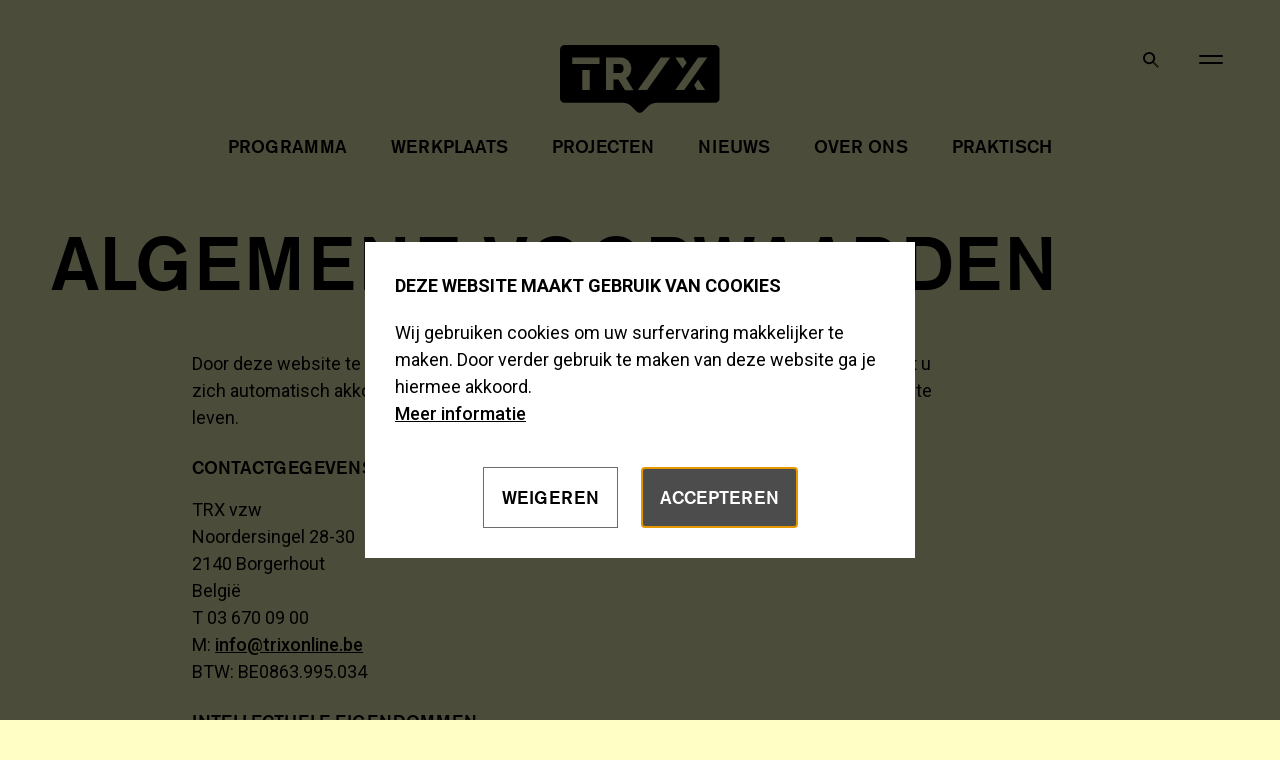

--- FILE ---
content_type: text/html; charset=UTF-8
request_url: https://www.trixonline.be/nl/algemene-voorwaarden/5/
body_size: 8576
content:
<!doctype html>
<html lang="nl">

<head prefix="og: http://ogp.me/ns# fb: http://ogp.me/ns#">
    <meta charset="utf-8">

    
    <title>Algemene voorwaarden - Trix Antwerpen</title>
    <meta name="description"
          content="Door deze website te raadplegen en op eender welke manier ermee te interageren, verklaart u zich automatisch akkoord met onderstaande voorwaarden en...">
    <meta name="keywords" content="">

    
    <meta content="strict-origin-when-cross-origin" name="referrer">

    
    <meta name="viewport" content="width=device-width, initial-scale=1.0">

    <!-- Opengraph Meta-Tags (More info: http://developers.facebook.com/docs/opengraph) -->
                        <meta property="og:site_name" content="Trix Antwerpen">
                                <meta property="og:type" content="article">
                                <meta property="og:image" content="https://www.trixonline.be/images/lightbox/og_default.jpg?v=19">
                                <meta property="og:url" content="https://www.trixonline.be/nl/algemene-voorwaarden/5/">
                                <meta property="og:title" content="Algemene voorwaarden">
                                <meta property="og:description" content="Door deze website te raadplegen en op eender welke manier ermee te interageren, verklaart u zich automatisch akkoord met onderstaande voorwaarden en verbindt u zich ertoe deze na te leven....">
            
            <!-- Twitter card Meta-Tags -->
        <meta property="twitter:card" content="summary">
        <meta property="twitter:site" content="@trixonline">
        <meta property="twitter:creator" content="@trixonline">
                                                        <meta property="twitter:site_name"
                          content="Trix Antwerpen">
                                                                                        <meta property="twitter:type"
                          content="article">
                                                                                        <meta property="twitter:image:src"
                          content="https://www.trixonline.be/images/lightbox/og_default.jpg?v=19">
                                                                                        <meta property="twitter:domain"
                          content="https://www.trixonline.be/nl/algemene-voorwaarden/5/">
                                                                                        <meta property="twitter:title"
                          content="Algemene voorwaarden">
                                                                                        <meta property="twitter:description"
                          content="Door deze website te raadplegen en op eender welke manier ermee te interageren, verklaart u zich automatisch akkoord met onderstaande voorwaarden en verbindt u zich ertoe deze na te leven....">
                                            
    <!-- Custom font -->
    <link rel="stylesheet" href="https://use.typekit.net/tor5qcu.css">
    <!-- Google font -->
    <link href="https://fonts.googleapis.com/css?family=Roboto:400,400i,500,500i,700,700i&display=swap"
          rel="stylesheet">

    <!-- Stylesheets -->
    <link href="/assets/default/components/Main/style-normalize.1f8cf259.css" rel="stylesheet" media="all">
    <link href="/assets/default/components/Main/style-main.9979662e.css" rel="stylesheet" media="all">
    <link href="/assets/default/components/Main/style-print.6d362c14.css" rel="stylesheet" media="print">

    <!-- Favicons -->
    <link rel="apple-touch-icon" sizes="180x180" href="https://www.trixonline.be/assets/favicon/apple-touch-icon.png">
    <link rel="icon" type="image/png" sizes="32x32" href="https://www.trixonline.be/assets/favicon/favicon-32x32.png">
    <link rel="icon" type="image/png" sizes="16x16" href="https://www.trixonline.be/assets/favicon/favicon-16x16.png">
    <link rel="manifest" href="https://www.trixonline.be/assets/favicon/site.webmanifest">
    <link rel="mask-icon" href="https://www.trixonline.be/assets/favicon/safari-pinned-tab.svg" color="#5bbad5">
    <meta name="msapplication-TileColor" content="#ffffff">
    <meta name="theme-color" content="">

    
    <!-- Facebook Pixel Code -->
    <template data-consent-loading>
    
        <script>
            !function(f,b,e,v,n,t,s){if(f.fbq)return;n=f.fbq=function(){n.callMethod?
                n.callMethod.apply(n,arguments):n.queue.push(arguments)};if(!f._fbq)f._fbq=n;
                n.push=n;n.loaded=!0;n.version='2.0';n.queue=[];t=b.createElement(e);t.async=!0;
                t.src=v;s=b.getElementsByTagName(e)[0];s.parentNode.insertBefore(t,s)}(window,
                document,'script','//connect.facebook.net/en_US/fbevents.js');

            fbq('init', '543223929176913');
            fbq('track', "PageView");
            var fbProduct = null;

    
                


            window.addEventListener('load', function (fbProduct) {
                var addShopTriggers = document.querySelectorAll('.add-to-cart');
                for (var i = 0; i < addShopTriggers.length; ++i) {
                    var trigger = addShopTriggers[i];
                    trigger.addEventListener('click', function () {
                        if (this.dataset.fbproduct !== undefined) {
                            fbProduct = JSON.parse(this.dataset.fbproduct);
                        }

                        if (fbProduct) {
                            fbq('track', 'AddToCart', fbProduct);
                        }
                    }.bind(trigger));
                }
            }.bind(window, fbProduct));

        </script>
        <noscript><img height="1" width="1" style="display:none" src="https://www.facebook.com/tr?id=543223929176913&ev=PageView&noscript=1"/></noscript>
    
</template>

    <!-- End Facebook Pixel Code -->

    </head>
<body>
    <style type="text/css">
        body {
            background-color: #FFFFC5 !important;
        }

        .read-more__summary::after {
            background: linear-gradient(180deg, rgba(173, 203, 203, 0) 0%, #FFFFC5 93%) !important;
        }
    </style>

    <!-- Google Tag Manager -->
    <template data-consent-loading>
        <noscript>
            <iframe src="//www.googletagmanager.com/ns.html?id=GTM-PGQGNTD" height="0" width="0" style="display:none;visibility:hidden"></iframe>
        </noscript>
        <script nonce="">(function (w, d, s, l, i) {w[l] = w[l] || [];w[l].push({'gtm.start': new Date().getTime(), event: 'gtm.js'});var f = d.getElementsByTagName(s)[0], j = d.createElement(s), dl = l != 'dataLayer' ? '&l=' + l : '';j.async = true;j.src = '//www.googletagmanager.com/gtm.js?id=' + i + dl;f.parentNode.insertBefore(j, f);})(window, document, 'script', 'dataLayer', 'GTM-PGQGNTD');</script>
        <!-- End Google Tag Manager -->
    </template>


<noscript>
    <div class="no-script">
        <strong>
            Om deze website optimaal te kunnen gebruiken dient u javascript in te schakelen.
        </strong>
    </div>
</noscript>


    <header data-component="Header/header">
    <form
    class="search-form "
    data-noresults="No result"
    action="https://www.trixonline.be/nl/zoeken/"
    data-component="Autocomplete/autocomplete"
    id="search-form"
>
    <div class="container ">
        <div class="search-form__content">
                        <input
                class="search-form__input"
                type="search"
                autocomplete="off"
                name="q"
                id="autocomplete"
                tabindex="1"
                value=""
                placeholder="Zoek naar concerten, informatie, nieuws,…"
                data-service="https://www.trixonline.be/nl/zoeken/autocomplete/"
            >
            <button class="search-form__button" type="submit" aria-label="Sluiten">
                <img src="/assets/default/components/Header/includes/search-black.a41bbb6b.svg" alt="search">
            </button>
        </div>
    </div>
</form>
    <div class="container">
        <div class="header">
            
            <a href="#" class="search-icon -mobile">
                <img src="/assets/default/components/HeaderNavigation/includes/search-black.a41bbb6b.svg" alt="search">
            </a>
            <a href="#" class="cross-icon -mobile">
                <img src="/assets/default/components/HeaderNavigation/includes/cross.a1be69d0.svg" alt="search">
            </a>

            <nav class="header-navigation">
    <ul class="header-navigation__list">
        <li class="header-navigation__column -logo">
            <a class="header__logo" href="https://www.trixonline.be/nl/">
                <img src="/assets/default/components/Header/includes/trix.90d29063.svg" alt="Trix Antwerpen">
            </a>
        </li>
        <li class="header-navigation__column">
            <a href="https://www.trixonline.be/nl/programma/"
               class="header-navigation__item ">Programma</a>
            <a href="https://www.trixonline.be/nl/werkplaats/2/"
               class="header-navigation__item ">Werkplaats</a>
            <a href="https://www.trixonline.be/nl/projecten/406/"
               class="header-navigation__item ">Projecten</a>
        </li>
        <li class="header-navigation__column">
            <a href="https://www.trixonline.be/nl/nieuws/"
               class="header-navigation__item ">Nieuws</a>
            <a href="https://www.trixonline.be/nl/over-ons/1/"
               class="header-navigation__item ">Over ons</a>
            <a href="https://www.trixonline.be/nl/praktisch/4/"
               class="header-navigation__item ">Praktisch</a>
            <span class="header-navigation__item search">
                <a href="#" class="search-icon">
                    <img src="/assets/default/components/HeaderNavigation/includes/search-black.a41bbb6b.svg" alt="search">
                </a>
                <a href="#" class="cross-icon">
                    <img src="/assets/default/components/HeaderNavigation/includes/cross.a1be69d0.svg" alt="cross">
                </a>
            </span>
            <a href="#" class="hamburger">
                <span></span>
                <span></span>
            </a>
        </li>
    </ul>
</nav>

        </div>
    </div>
    <div class="container--header-overlay">
        
        <div class="overlay-navigation-wrapper">
    <nav class="overlay-navigation">
        <ul class="overlay-navigation__list">
            <li class="overlay-navigation__item">
                <a class="overlay-navigation__link -large "
                   href="https://www.trixonline.be/nl/programma/">
                    <span>Programma</span>
                </a>
            </li>
            <li>
                <a class="overlay-navigation__link -large "
                   href="https://www.trixonline.be/nl/werkplaats/2/">
                    <span>Werkplaats</span>
                </a>
                <ul class="overlay-navigation__list -inner">
                                            <li>
                            <a class="overlay-navigation__link " href="https://www.trixonline.be/nl/werkplaats/workshops-sessies-masterclasses/362/">
                                <span>Workshops, sessies &amp; masterclasses</span>
                            </a>
                        </li>
                                            <li>
                            <a class="overlay-navigation__link " href="https://www.trixonline.be/nl/werkplaats/artiesten-in-residentie/9/">
                                <span>Artiesten In Residentie</span>
                            </a>
                        </li>
                                            <li>
                            <a class="overlay-navigation__link " href="https://www.trixonline.be/nl/werkplaats/repeteren/616/">
                                <span>Repeteren</span>
                            </a>
                        </li>
                                            <li>
                            <a class="overlay-navigation__link " href="https://www.trixonline.be/nl/werkplaats/zeefdrukatelier-spoor/509/">
                                <span>(zeefdruk)atelier SPOOR</span>
                            </a>
                        </li>
                                            <li>
                            <a class="overlay-navigation__link " href="https://www.trixonline.be/nl/werkplaats/opnamestudio-panda/8/">
                                <span>Opnamestudio / Panda</span>
                            </a>
                        </li>
                                            <li>
                            <a class="overlay-navigation__link " href="https://www.trixonline.be/nl/werkplaats/producer-studio-flamingo/617/">
                                <span>Producer studio / Flamingo</span>
                            </a>
                        </li>
                                    </ul>
            </li>
            <li>
                <a class="overlay-navigation__link -large "
                   href="https://www.trixonline.be/nl/projecten/406/">
                    <span>Projecten</span>
                </a>
            </li>
        </ul>
        <ul class="social-list -header">
            <li class="social-list__item">
            <a href="https://www.facebook.com/trixonline " aria-label="facebook" target="_blank" rel="noopener">
                <svg role="img" width="20" height="20"><use xlink:href="/assets/default/components/SocialList/includes/icons.da28a5fd.svg#facebook"></use></svg>
            </a>
        </li>
            <li class="social-list__item">
            <a href="https://twitter.com/trix_online " aria-label="twitter" target="_blank" rel="noopener">
                <svg role="img" width="20" height="20"><use xlink:href="/assets/default/components/SocialList/includes/icons.da28a5fd.svg#twitter"></use></svg>
            </a>
        </li>
            <li class="social-list__item">
            <a href="https://www.youtube.com/user/TRIXMuziekcentrum " aria-label="youtube" target="_blank" rel="noopener">
                <svg role="img" width="20" height="20"><use xlink:href="/assets/default/components/SocialList/includes/icons.da28a5fd.svg#youtube"></use></svg>
            </a>
        </li>
            <li class="social-list__item">
            <a href="http://instagram.com/trix_online " aria-label="instagram" target="_blank" rel="noopener">
                <svg role="img" width="20" height="20"><use xlink:href="/assets/default/components/SocialList/includes/icons.da28a5fd.svg#instagram"></use></svg>
            </a>
        </li>
    </ul>

    </nav>
    <div class="flex-container">
        <nav class="overlay-navigation">
            <ul class="overlay-navigation__list">
                <li class="overlay-navigation__item -small">
                    <a class="overlay-navigation__link "
                       href="https://www.trixonline.be/nl/nieuws/">
                        Nieuws
                    </a>
                </li>
                <li class="overlay-navigation__item -small">
                    <a class="overlay-navigation__link "
                       href="https://www.trixonline.be/nl/over-ons/1/">Over ons</a>
                </li>
                <li class="overlay-navigation__item -small">
                    <a class="overlay-navigation__link "
                       href="https://www.trixonline.be/nl/praktisch/4/">Praktisch</a>
                </li>
                <li class="overlay-navigation__item -small">
                    <a class="overlay-navigation__link "
                       href="https://www.trixonline.be/nl/contact/">
                        Contact
                    </a>
                </li>
            </ul>
        </nav>
        <address class="header-address">
            <strong>TRIX Antwerpen</strong>
            <p>
                Noordersingel 28-30<br />
2140 Antwerpen (Borgerhout) <br>
                <a class="link--ternary"
                   href="tel:003236700900">+32(0)3 670 09 00</a>
            </p>
        </address>
        <div class="language-toggle">
            <a class="link--ternary -active" href="">NL</a>
            <a class="link--ternary" href="https://www.trixonline.be/en/general-conditions/5">EN</a>
        </div>
    </div>
</div>

    </div>
</header>

    <main>
            <article class="container h-margin-vertical" id="">
        <div class="content-wrapper">
            
            <h1>Algemene voorwaarden</h1>
            <div class="content">
                                <div data-component="Layout/lightbox">
                    
                    <p>Door deze website te raadplegen en op eender welke manier ermee te interageren, verklaart u zich automatisch akkoord met onderstaande voorwaarden en verbindt u zich ertoe deze na te leven.</p>

<h3>Contactgegevens</h3>

<p>TRX vzw<br />
Noordersingel 28-30<br />
2140 Borgerhout<br />
Belgi&euml;<br />
T 03 670 09 00<br />
M: <a href="mailto:info@trixonline.be">info@trixonline.be</a><br />
BTW:&nbsp;BE0863.995.034</p>

<h3>Intellectuele eigendommen</h3>

<p>De op deze website geleverde diensten en verstrekte informatie zijn beschermd door diverse intellectuele eigendomsrechten. Wij zijn de eigenaar van het concept, de structuur, de lay-out en het design van deze website. De gehele of gedeeltelijke reproductie, verspreiding, verkoop, publicatie, aanpassing, vertaling, bewerking of gebruik voor commerci&euml;le doeleinden op eender welke wijze is uitdrukkelijk verboden.&nbsp;Door op deze website te surfen krijgt u hier geen enkel recht op. Uitzonderingen hierop worden enkel verleend op basis van onze voorafgaande schriftelijke toestemming.</p>

<h3>Intellectuele eigendommen van derden</h3>

<p>Wij gebruiken YouTube, Flickr, Last.fm, Vimeo, ... als bronnen voor inhoud. Gezien de overeenkomsten van al deze diensten bepalen dat hun inhoud geen intellectuele eigendommen mag schenden, gaan wij er vanuit dat dit ook het geval is. Indien wij, onbewust, uw intellectuele eigendommen schenden, gelieve zo snel mogelijk contact op te nemen, zodat het zo snel mogelijk verwijderd kan worden of eventueel voorzien van een juiste bronvermelding.</p>

<h3>Beperking van aansprakelijkheid</h3>

<p>Wij streven ernaar dat de informatie op onze website volledig en betrouwbaar is. Wij kunnen echter niet aansprakelijk gesteld worden voor onjuiste informatie op deze website, contact opnemen ter correctie ervan is wel altijd mogelijk.<br />
Wij kunnen niet aansprakelijk gesteld worden voor het slecht functioneren van deze website en eventuele rechtstreekse&nbsp; of onrechtstreekse schade die u erdoor kan oplopen. Wij behouden het recht om in bepaalde gevallen van overmacht de toegang tot de website te beperken of te blokkeren.<br />
Het plaatsen van een link naar een andere website impliceert niet dat wij de inhoud ervan goedkeuren.<br />
Bij het verzenden van uw persoonlijke gegevens zetten wij alle beschikbare mogelijkheden in om dat veilig te laten gebeuren, maar het gebeurt steeds op eigen risico.</p>

<h3>Toepasselijk recht en bevoegde rechtbanken</h3>

<p>Enkel het Belgische recht is van toepassing. Ieder geschil dat zou voortvloeien uit het raadplegen van deze website valt onder de exclusieve bevoegdheid van het Gerechtelijk Arrondissement van Antwerpen.</p>

<h3>Toegang Website</h3>

<p>Deze website is toegankelijk voor recente computers waarop courante software ge&iuml;nstalleerd staat. De organisatie waarborgt echter geen compatibiliteit en kan geenszins aansprakelijk gesteld worden voor het niet kunnen bereiken van de website.<br />
Het is verboden om toegang te forceren tot delen van deze website die niet publiekelijk zichtbaar zijn. Het is eveneens verboden de website aan te passen, zaken toe te voegen of te verwijderen, op&nbsp; welke manier dan ook.</p>

<h3>Prijzen</h3>

<p>De op de website aangegeven verkoopprijzen zijn inclusief alle belastingen.</p>

<h3>Betalingen</h3>

<p>Betalingen voor tickets, inschrijvingen en voor de huur van repetitieruimtes gebeuren via onze&nbsp;betrouwbare partner Mollie.</p>

<h3>Verkoopsvoorwaarden TICKETS</h3>

<p>1. Trix gebruikt voor het verkopen van tickets de software van Ticketmatic.</p>

<p>2. Alleen tickets die gekocht worden via verkooppunten die door Trix erkend worden, bieden u de zekerheid dat u het evenement zal kunnen bijwonen. Tickets die u elders koopt, kunnen vals, gedupliceerd of te duur zijn. Hiervoor kan Trix geen verantwoordelijkheid opnemen. Voor volledige zekerheid koopt u uw tickets dus best rechtstreeks via de website trixonline.be.</p>

<p>3. De persoon die de aankoop doet wordt als enige koper beschouwd. Enkel hij is gebonden tot de betaling, zelfs wanneer de tickets aan een derde moeten worden geleverd.</p>

<p>4. De tickets worden tijdelijk gereserveerd op het ogenblik dat u een order plaatst. De tickets worden pas verstuurd na ontvangst van de correcte betaling. De tickets worden opnieuw vrijgegeven indien het order en/of de betaling niet correct afgerond werden.</p>

<p>5. Tickets worden per e&shy;mail gestuurd naar het adres dat opgegeven werd in het order.</p>

<p>6. De tickets en de reservatiekosten kunnen betaald worden met bankkaart&nbsp;(bancontact/Mister Cash),&nbsp;kredietkaart&nbsp;of iDeal.</p>

<p>7. Verkochte tickets worden niet teruggenomen en terugbetaald door Trix, behalve in geval van annulatie van het concert, evenement of workshop, of verplaatsing zoals beschreven in punt 8, 9 en 10.</p>

<p>8. Indien een evenement wordt geannuleerd, worden de tickets door Trix automatisch terugbetaald op de rekening van herkomst. Indien de automatische terugbetaling niet uitgevoerd kan worden, zal de klant gecontacteerd worden door Trix om de terugbetaling correct te verwerken.</p>

<p>9. Indien een evenement wordt gewijzigd van datum, krijgt de klant de optie om de aangekochte tickets te gebruiken op de nieuwe datum, of om zijn tickets te laten terugbetalen. Terugbetaalde tickets zijn niet langer geldig.</p>

<p>10. Bij terugbetaling van tickets ontvangt de klant de volledige waarde van de tickets (ook de reservatiekosten).</p>

<p>11. Voor onze concerten geldt in het algemeen geen minimumleeftijd, tenzij anders vermeld op de betreffende concertpagina op onze website. Let wel! Als je jonger dan 16 jaar bent, verwachten we wel dat&nbsp;je begeleid wordt&nbsp;door een volwassen persoon (+18).&nbsp;</p>

<p>12. Trix wendt alle redelijke middelen aan om de informatie op haar website volledig, correct en up&shy;to&shy;date te houden. Zij geeft echter geen enkele waarborg hieromtrent, en kan nooit aansprakelijk gesteld worden voor de rechtstreekse of onrechtstreekse schade die iemand zou lijden als gevolg van het bezoek aan of het gebruik van de website, behoudens door die persoon bewezen opzet of zware fout in hoofde van Trix. Trix is niet aansprakelijk voor overmacht die de uitvoering van deze overeenkomst vertraagt of verhindert. Worden onder meer maar niet uitsluitend als overmacht beschouwd : staking, natuurrampen, overstroming, brand, bezetting, extreme weersomstandigheden, overheidsmaatregelen, technische defecten. Trix dient niet het bewijs te leveren van de onvoorzienbare of onvermijdbare aard van dergelijke situatie van overmacht.</p>

<p>13. De klant gaat uitdrukkelijk akkoord om correcte, accurate, actuele en volledige informatie over zichzelf te verstrekken zoals gevraagd op het registratieformulier. Trix behoudt zich het recht voor om, wanneer zij redelijke vermoedens heeft dat de verstrekte informatie onjuist, onvolledig of voorbijgestreefd is, de gevraagde verrichting te schorsen of te weigeren. Deze gegevens kunnen bewaard worden om de goede werking van haar diensten te kunnen garanderen. Zij kunnen tevens worden gebruikt door de organisator voor marketingdoeleinden. Elke klant die zijn identiteit bewijst, is gerechtigd om toegang te krijgen tot zijn persoonsgegevens en om verbeteringen hieraan aan te brengen, mits voorafgaandelijk gedagtekend en ondertekend schriftelijk verzoek.</p>

<p>14. Deze algemene voorwaarden beheersen de volledige contractuele relatie tussen Trix en de klant, met uitsluiting van de algemene voorwaarden van de klant. Elke wijziging of afwijking hiervan of elke toevoeging dient het voorwerp van een geschreven overeenkomst uit te maken. De niet&shy;uitoefening van haar rechten bepaald in deze algemene voorwaarden door Trix kan niet beschouwd worden als een afstand van haar recht dit wel te doen in de toekomst. Trix heeft het recht deze algemene voorwaarden op elk ogenblik, en zonder voorafgaandelijke verwittiging, te wijzigen. De wijzigingen worden van kracht vanaf het ogenblik dat zij op de website verschijnen, tenzij anders bepaald. De verhoudingen tussen de klant en Trix worden enkel beheerst door het Belgisch Recht. Eventuele geschillen zullen worden voorgelegd aan de bevoegde Rechtbanken te Antwerpen. Partijen aanvaarden in hun onderlinge relaties uitdrukkelijk elektronische middelen (e-&shy;mail, fax, . . .) als bewijsmiddel.</p>

<h3><strong>Gebruik van beeldmateriaal verzameld in Trix</strong></h3>

<p>In onze venue kunnen er sfeerfoto&rsquo;s worden gemaakt die we daarna gebruiken voor onze website en/of sociale media. Mocht je uit een foto verwijderd willen worden, dan kan dit op eenvoudig verzoek. Neem contact op via&nbsp;<a href="mailto:info@trixonline.be">info@trixonline.be</a>, beschrijf de desbetreffende foto en wij doen zo snel mogelijk het nodige.</p>

<p>Indien wij in onze venue gericht foto&rsquo;s maken, zullen we jou ter plaatse mondeling om toestemming vragen. Mocht je alsnog willen dat deze foto wordt verwijderd dan kan dit ook op eenvoudig verzoek door contact op te nemen via&nbsp;<a href="mailto:info@trixonline.be">info@trixonline.be</a> en de desbetreffende foto te beschrijven.</p>

<p>In Trix&nbsp;worden op regelmatige basis opnames gemaakt die kunnen worden gebruikt om te verspreiden via o.a. web, social media, print en&nbsp;televisie.&nbsp;De kans bestaat dat je wordt gefotografeerd of gefilmd. Bij betreding van het event doe je afstand van je portretrecht.</p>

                </div>

                
                
                
                
                
                            </div>
        </div>
        
    </article>

    
    </main>
    <footer class="footer">
    <div class="container">
        <strong class="footer__title">TRIX Antwerpen</strong>
        <address class="footer__top">
            <div class="flex-left">
                Noordersingel 28-30<br />
2140 Antwerpen (Borgerhout) <br>
                BTW: BE0863.995.034
            </div>
            <div class="footer__contact">
                <a class="link--secondary" href="tel:003236700900">+32(0)3 670 09 00</a><br>
                <a href="&#109;&#97;&#105;&#108;&#116;&#111;&#58;%69%6e%66%6f@%74%72%69%78%6f%6e%6c%69%6e%65.%62%65" class='link--secondary'>&#x69;&#x6e;&#x66;&#x6f;&#x40;&#x74;&#x72;&#x69;&#x78;&#x6f;&#x6e;&#x6c;&#x69;&#x6e;&#x65;&#x2e;&#x62;&#x65;</a>
                                    <br><a href="&#109;&#97;&#105;&#108;&#116;&#111;&#58;%74%69%63%6b%65%74%73@%74%72%69%78%6f%6e%6c%69%6e%65.%62%65" class='link--secondary'>&#x74;&#x69;&#x63;&#x6b;&#x65;&#x74;&#x73;&#x40;&#x74;&#x72;&#x69;&#x78;&#x6f;&#x6e;&#x6c;&#x69;&#x6e;&#x65;&#x2e;&#x62;&#x65;</a>
                            </div>
            <div class="button-wrapper">
                <a href="https://www.trixonline.be/nl/contact" class="button--secondary">Contact</a>
            </div>
            <ul class="social-list -header">
            <li class="social-list__item">
            <a href="https://www.facebook.com/trixonline " aria-label="facebook" target="_blank" rel="noopener">
                <svg role="img" width="20" height="20"><use xlink:href="/assets/default/components/SocialList/includes/icons.da28a5fd.svg#facebook"></use></svg>
            </a>
        </li>
            <li class="social-list__item">
            <a href="https://twitter.com/trix_online " aria-label="twitter" target="_blank" rel="noopener">
                <svg role="img" width="20" height="20"><use xlink:href="/assets/default/components/SocialList/includes/icons.da28a5fd.svg#twitter"></use></svg>
            </a>
        </li>
            <li class="social-list__item">
            <a href="https://www.youtube.com/user/TRIXMuziekcentrum " aria-label="youtube" target="_blank" rel="noopener">
                <svg role="img" width="20" height="20"><use xlink:href="/assets/default/components/SocialList/includes/icons.da28a5fd.svg#youtube"></use></svg>
            </a>
        </li>
            <li class="social-list__item">
            <a href="http://instagram.com/trix_online " aria-label="instagram" target="_blank" rel="noopener">
                <svg role="img" width="20" height="20"><use xlink:href="/assets/default/components/SocialList/includes/icons.da28a5fd.svg#instagram"></use></svg>
            </a>
        </li>
    </ul>

        </address>
        <div class="footer__bottom">
            <ul class="reference-logos">
    <li>
        <a href="https://www.vlaanderen.be/" target="_blank" rel="noreferrer noopener">
            <img src="/assets/default/components/ReferenceLogos/includes/vlaanderen.91e1ec62.svg" alt="Vlaanderen, Verbeelding Werkt">
        </a>
    </li>
    <li>
        <a href="https://www.antwerpen.be/" target="_blank" rel="noreferrer noopener">
            <img src="/assets/default/components/ReferenceLogos/includes/antwerpen.869fc165.svg" alt="Stad Antwerpen">
        </a>
    </li>
    <li>
        <a href="https://www.vrt.be/vrtmax/kanalen/studio-brussel/" target="_blank" rel="noreferrer noopener">
            <img src="/assets/default/components/ReferenceLogos/includes/stubru.37cc42c9.svg" alt="Studio Brussel">
        </a>
    </li>
    <li>
        <a href="https://www.knack.be/" target="_blank" rel="noreferrer noopener">
            <img src="/assets/default/components/ReferenceLogos/includes/knack.2d568f78.svg" alt="Knack" class="knack">
        </a>
    </li>
    <li>
        <a href="https://www.cristal.be/" target="_blank" rel="noreferrer noopener">
            <img src="/assets/default/components/ReferenceLogos/includes/cristal.b5cf709c.svg" alt="Cristal" class="cristal">
        </a>
    </li>
    <li>
        <a href="https://www.demorgen.be/" target="_blank" rel="noreferrer noopener">
            <img src="/assets/default/components/ReferenceLogos/includes/deMorgen.60f702c6.svg" alt="De Standaard">
        </a>
    </li>
</ul>

            <small class="footer__copyright">
                &copy; 2026 - Trix Antwerpen
                | <a class="link--secondary -grey" href="https://www.trixonline.be/nl/algemene-voorwaarden/5/">Algemene voorwaarden</a>
                | <a class="link--secondary -grey" href="https://www.trixonline.be/nl/privacy-cookie-policy/6/">Privacy &amp; Cookie policy</a>
                | <a class="link--secondary -grey" href="https://www.inventis.be">Webdesign Inventis</a>
            </small>
        </div>
    </div>
</footer>




<dialog class="cookie-consent" data-component="CookieMessage/cookie-message">
    <article class="cookie-consent__inner">
        <header class="cookie-consent__header">
            Deze website maakt gebruik van cookies
        </header>

        <p>
            Wij gebruiken cookies om uw surfervaring makkelijker te maken. Door verder gebruik te maken van deze website ga je hiermee akkoord.
            <br /><a href="https://www.trixonline.be/nl/privacy-cookie-policy/6/" rel="noopener noreferrer nofollow">Meer informatie</a>
        </p>

        <form method="dialog" class="cookie-consent__buttons">
            <button class="button -line" value="no">Weigeren</button>
            <button class="button" value="yes" autofocus>Accepteren</button>
        </form>
    </article>
</dialog>


<span id="formtranslations" data-formtranslations='{"required":"Dit veld is verplicht in te vullen","requiredCheckboxgroup":"Selecteer een van de bovenstaande opties.","requiredCheckbox":"Dit veld is verplicht in te vullen","requiredSelect":"Dit veld is verplicht in te vullen","requiredRadiogroup":"Dit veld is verplicht in te vullen","minlength":"VALIDATION.ERROR.TOO_SHORT","maxlength":"VALIDATION.ERROR.TOO_LONG","email":"VALIDATION.ERROR.EMAIL","tel":"VALIDATION.ERROR.PHONE","min":"FRONT.ERROR.MIN","max":"FRONT.ERROR.MAX"}'></span>
<script src="/assets/default/runtime.0b88b991.js"></script>
<script src="/assets/default/components/Main/document-component-loader.50002b71.js"></script>
<script src="/assets/default/components/Main/main.ad9f1166.js"></script>

</body>
</html>



--- FILE ---
content_type: text/css;charset=utf-8
request_url: https://use.typekit.net/tor5qcu.css
body_size: 436
content:
/*
 * The Typekit service used to deliver this font or fonts for use on websites
 * is provided by Adobe and is subject to these Terms of Use
 * http://www.adobe.com/products/eulas/tou_typekit. For font license
 * information, see the list below.
 *
 * akzidenz-grotesk:
 *   - http://typekit.com/eulas/000000000000000000013633
 *   - http://typekit.com/eulas/000000000000000000013634
 *
 * © 2009-2026 Adobe Systems Incorporated. All Rights Reserved.
 */
/*{"last_published":"2019-07-18 08:21:54 UTC"}*/

@import url("https://p.typekit.net/p.css?s=1&k=tor5qcu&ht=tk&f=19121.19122&a=889348&app=typekit&e=css");

@font-face {
font-family:"akzidenz-grotesk";
src:url("https://use.typekit.net/af/9d033e/000000000000000000013633/27/l?primer=7cdcb44be4a7db8877ffa5c0007b8dd865b3bbc383831fe2ea177f62257a9191&fvd=n5&v=3") format("woff2"),url("https://use.typekit.net/af/9d033e/000000000000000000013633/27/d?primer=7cdcb44be4a7db8877ffa5c0007b8dd865b3bbc383831fe2ea177f62257a9191&fvd=n5&v=3") format("woff"),url("https://use.typekit.net/af/9d033e/000000000000000000013633/27/a?primer=7cdcb44be4a7db8877ffa5c0007b8dd865b3bbc383831fe2ea177f62257a9191&fvd=n5&v=3") format("opentype");
font-display:auto;font-style:normal;font-weight:500;font-stretch:normal;
}

@font-face {
font-family:"akzidenz-grotesk";
src:url("https://use.typekit.net/af/de933f/000000000000000000013634/27/l?primer=7cdcb44be4a7db8877ffa5c0007b8dd865b3bbc383831fe2ea177f62257a9191&fvd=i5&v=3") format("woff2"),url("https://use.typekit.net/af/de933f/000000000000000000013634/27/d?primer=7cdcb44be4a7db8877ffa5c0007b8dd865b3bbc383831fe2ea177f62257a9191&fvd=i5&v=3") format("woff"),url("https://use.typekit.net/af/de933f/000000000000000000013634/27/a?primer=7cdcb44be4a7db8877ffa5c0007b8dd865b3bbc383831fe2ea177f62257a9191&fvd=i5&v=3") format("opentype");
font-display:auto;font-style:italic;font-weight:500;font-stretch:normal;
}

.tk-akzidenz-grotesk { font-family: "akzidenz-grotesk",sans-serif; }


--- FILE ---
content_type: image/svg+xml
request_url: https://www.trixonline.be/assets/default/components/HeaderNavigation/includes/search-black.a41bbb6b.svg
body_size: 97
content:
<svg xmlns="http://www.w3.org/2000/svg" width="17" height="17"><g fill="none" fill-rule="evenodd" stroke="#000" transform="translate(1 1)"><circle cx="5.5" cy="5.5" r="5.5" stroke-width="2"/><path transform="rotate(-45 12.061 12.06)" d="M11.561 8.06L12.561 8.06 12.561 16.06 11.561 16.06z"/></g></svg>

--- FILE ---
content_type: application/javascript
request_url: https://www.trixonline.be/assets/default/7.6763318e.js
body_size: 3460
content:
(window.webpackJsonp=window.webpackJsonp||[]).push([[7],{SwAO:function(t,e,n){var o,i;
/*!
 * baguetteBox.js
 * @author  feimosi
 * @version 1.11.1
 * @url https://github.com/feimosi/baguetteBox.js
 */!function(a,s){"use strict";void 0===(i="function"==typeof(o=function(){var t,e,n,o,i,a={},s={captions:!0,buttons:"auto",fullScreen:!1,noScrollbars:!1,bodyClass:"baguetteBox-open",titleTag:!1,async:!1,preload:2,animation:"slideIn",afterShow:null,afterHide:null,onChange:null,overlayBackgroundColor:"rgba(0,0,0,.8)"},l={},r=[],u=0,c=!1,d={},f=!1,g=/.+\.(gif|jpe?g|png|webp)/i,p={},v=[],b=null,m=function(t){-1!==t.target.id.indexOf("baguette-img")&&P()},h=function(t){t.stopPropagation?t.stopPropagation():t.cancelBubble=!0,I()},y=function(t){t.stopPropagation?t.stopPropagation():t.cancelBubble=!0,H()},w=function(t){t.stopPropagation?t.stopPropagation():t.cancelBubble=!0,P()},k=function(t){d.count++,1<d.count&&(d.multitouch=!0),d.startX=t.changedTouches[0].pageX,d.startY=t.changedTouches[0].pageY},E=function(t){if(!f&&!d.multitouch){t.preventDefault?t.preventDefault():t.returnValue=!1;var e=t.touches[0]||t.changedTouches[0];40<e.pageX-d.startX?(f=!0,I()):e.pageX-d.startX<-40?(f=!0,H()):100<d.startY-e.pageY&&P()}},x=function(){d.count--,d.count<=0&&(d.multitouch=!1),f=!1},C=function(){x()},B=function(e){"block"===t.style.display&&t.contains&&!t.contains(e.target)&&(e.stopPropagation(),S())};function T(t){if(p.hasOwnProperty(t)){var e=p[t].galleries;[].forEach.call(e,(function(t){[].forEach.call(t,(function(t){M(t.imageElement,"click",t.eventHandler)})),r===t&&(r=[])})),delete p[t]}}function N(t){switch(t.keyCode){case 37:I();break;case 39:H();break;case 27:P();break;case 36:!function(t){t&&t.preventDefault(),Y(0)}(t);break;case 35:!function(t){t&&t.preventDefault(),Y(r.length-1)}(t)}}function A(i,l){if(r!==i){for(r=i,function(i){for(var l in i=i||{},s)a[l]=s[l],void 0!==i[l]&&(a[l]=i[l]);e.style.transition=e.style.webkitTransition="fadeIn"===a.animation?"opacity .4s ease":"slideIn"===a.animation?"":"none","auto"===a.buttons&&("ontouchstart"in window||1===r.length)&&(a.buttons=!1),n.style.display=o.style.display=a.buttons?"":"none";try{t.style.backgroundColor=a.overlayBackgroundColor}catch(t){}}(l);e.firstChild;)e.removeChild(e.firstChild);for(var u,c=[],d=[],f=v.length=0;f<i.length;f++)(u=z("div")).className="full-image",u.id="baguette-img-"+f,v.push(u),c.push("baguetteBox-figure-"+f),d.push("baguetteBox-figcaption-"+f),e.appendChild(v[f]);t.setAttribute("aria-labelledby",c.join(" ")),t.setAttribute("aria-describedby",d.join(" "))}}function L(e){a.noScrollbars&&(document.documentElement.style.overflowY="hidden",document.body.style.overflowY="scroll"),"block"!==t.style.display&&(X(document,"keydown",N),d={count:0,startX:null,startY:null},F(u=e,(function(){j(u),D(u)})),O(),t.style.display="block",a.fullScreen&&(t.requestFullscreen?t.requestFullscreen():t.webkitRequestFullscreen?t.webkitRequestFullscreen():t.mozRequestFullScreen&&t.mozRequestFullScreen()),setTimeout((function(){t.className="visible",a.bodyClass&&document.body.classList&&document.body.classList.add(a.bodyClass),a.afterShow&&a.afterShow()}),50),a.onChange&&a.onChange(u,v.length),b=document.activeElement,S(),c=!0)}function S(){a.buttons?n.focus():i.focus()}function P(){a.noScrollbars&&(document.documentElement.style.overflowY="auto",document.body.style.overflowY="auto"),"none"!==t.style.display&&(M(document,"keydown",N),t.className="",setTimeout((function(){t.style.display="none",document.fullscreen&&(document.exitFullscreen?document.exitFullscreen():document.mozCancelFullScreen?document.mozCancelFullScreen():document.webkitExitFullscreen&&document.webkitExitFullscreen()),a.bodyClass&&document.body.classList&&document.body.classList.remove(a.bodyClass),a.afterHide&&a.afterHide(),b&&b.focus(),c=!1}),500))}function F(t,e){var n=v[t],o=r[t];if(void 0!==n&&void 0!==o)if(n.getElementsByTagName("img")[0])e&&e();else{var i=o.imageElement,s=i.getElementsByTagName("img")[0],l="function"==typeof a.captions?a.captions.call(r,i):i.getAttribute("data-caption")||i.title,u=function(t){var e=t.href;if(t.dataset){var n=[];for(var o in t.dataset)"at-"!==o.substring(0,3)||isNaN(o.substring(3))||(n[o.replace("at-","")]=t.dataset[o]);for(var i=Object.keys(n).sort((function(t,e){return parseInt(t,10)<parseInt(e,10)?-1:1})),a=window.innerWidth*window.devicePixelRatio,s=0;s<i.length-1&&i[s]<a;)s++;e=n[i[s]]||e}return e}(i),c=z("figure");if(c.id="baguetteBox-figure-"+t,c.innerHTML='<div class="baguetteBox-spinner"><div class="baguetteBox-double-bounce1"></div><div class="baguetteBox-double-bounce2"></div></div>',a.captions&&l){var d=z("figcaption");d.id="baguetteBox-figcaption-"+t,d.innerHTML=l,c.appendChild(d)}n.appendChild(c);var f=z("img");f.onload=function(){var n=document.querySelector("#baguette-img-"+t+" .baguetteBox-spinner");c.removeChild(n),!a.async&&e&&e()},f.setAttribute("src",u),f.alt=s&&s.alt||"",a.titleTag&&l&&(f.title=l),c.appendChild(f),a.async&&e&&e()}}function H(){return Y(u+1)}function I(){return Y(u-1)}function Y(t,e){return!c&&0<=t&&t<e.length?(A(e,a),L(t),!0):t<0?(a.animation&&q("left"),!1):t>=v.length?(a.animation&&q("right"),!1):(F(u=t,(function(){j(u),D(u)})),O(),a.onChange&&a.onChange(u,v.length),!0)}function q(t){e.className="bounce-from-"+t,setTimeout((function(){e.className=""}),400)}function O(){var t=100*-u+"%";"fadeIn"===a.animation?(e.style.opacity=0,setTimeout((function(){l.transforms?e.style.transform=e.style.webkitTransform="translate3d("+t+",0,0)":e.style.left=t,e.style.opacity=1}),400)):l.transforms?e.style.transform=e.style.webkitTransform="translate3d("+t+",0,0)":e.style.left=t}function j(t){t-u>=a.preload||F(t+1,(function(){j(t+1)}))}function D(t){u-t>=a.preload||F(t-1,(function(){D(t-1)}))}function X(t,e,n,o){t.addEventListener?t.addEventListener(e,n,o):t.attachEvent("on"+e,(function(t){(t=t||window.event).target=t.target||t.srcElement,n(t)}))}function M(t,e,n,o){t.removeEventListener?t.removeEventListener(e,n,o):t.detachEvent("on"+e,n)}function R(t){return document.getElementById(t)}function z(t){return document.createElement(t)}return[].forEach||(Array.prototype.forEach=function(t,e){for(var n=0;n<this.length;n++)t.call(e,this[n],n,this)}),[].filter||(Array.prototype.filter=function(t,e,n,o,i){for(n=this,o=[],i=0;i<n.length;i++)t.call(e,n[i],i,n)&&o.push(n[i]);return o}),{run:function(a,s){return l.transforms=function(){var t=z("div");return void 0!==t.style.perspective||void 0!==t.style.webkitPerspective}(),l.svg=function(){var t=z("div");return t.innerHTML="<svg/>","http://www.w3.org/2000/svg"===(t.firstChild&&t.firstChild.namespaceURI)}(),l.passiveEvents=function(){var t=!1;try{var e=Object.defineProperty({},"passive",{get:function(){t=!0}});window.addEventListener("test",null,e)}catch(t){}return t}(),function(){if(t=R("baguetteBox-overlay"))return e=R("baguetteBox-slider"),n=R("previous-button"),o=R("next-button"),void(i=R("close-button"));(t=z("div")).setAttribute("role","dialog"),t.id="baguetteBox-overlay",document.getElementsByTagName("body")[0].appendChild(t),(e=z("div")).id="baguetteBox-slider",t.appendChild(e),(n=z("button")).setAttribute("type","button"),n.id="previous-button",n.setAttribute("aria-label","Previous"),n.innerHTML=l.svg?'<svg width="44" height="60"><polyline points="30 10 10 30 30 50" stroke="rgba(255,255,255,0.5)" stroke-width="4"stroke-linecap="butt" fill="none" stroke-linejoin="round"/></svg>':"&lt;",t.appendChild(n),(o=z("button")).setAttribute("type","button"),o.id="next-button",o.setAttribute("aria-label","Next"),o.innerHTML=l.svg?'<svg width="44" height="60"><polyline points="14 10 34 30 14 50" stroke="rgba(255,255,255,0.5)" stroke-width="4"stroke-linecap="butt" fill="none" stroke-linejoin="round"/></svg>':"&gt;",t.appendChild(o),(i=z("button")).setAttribute("type","button"),i.id="close-button",i.setAttribute("aria-label","Close"),i.innerHTML=l.svg?'<svg width="30" height="30"><g stroke="rgb(160,160,160)" stroke-width="4"><line x1="5" y1="5" x2="25" y2="25"/><line x1="5" y1="25" x2="25" y2="5"/></g></svg>':"&times;",t.appendChild(i),n.className=o.className=i.className="baguetteBox-button",function(){var a=l.passiveEvents?{passive:!1}:null,s=l.passiveEvents?{passive:!0}:null;X(t,"click",m),X(n,"click",h),X(o,"click",y),X(i,"click",w),X(e,"contextmenu",C),X(t,"touchstart",k,s),X(t,"touchmove",E,a),X(t,"touchend",x),X(document,"focus",B,!0)}()}(),T(a),function(t,e){var n=document.querySelectorAll(t),o={galleries:[],nodeList:n};return p[t]=o,[].forEach.call(n,(function(t){e&&e.filter&&(g=e.filter);var n=[];if(n="A"===t.tagName?[t]:t.getElementsByTagName("a"),0!==(n=[].filter.call(n,(function(t){if(-1===t.className.indexOf(e&&e.ignoreClass))return g.test(t.href)}))).length){var i=[];[].forEach.call(n,(function(t,n){var o=function(t){t.preventDefault?t.preventDefault():t.returnValue=!1,A(i,e),L(n)},a={eventHandler:o,imageElement:t};X(t,"click",o),i.push(a)})),o.galleries.push(i)}})),o.galleries}(a,s)},show:Y,showNext:H,showPrevious:I,hide:P,destroy:function(){!function(){var a=l.passiveEvents?{passive:!1}:null,s=l.passiveEvents?{passive:!0}:null;M(t,"click",m),M(n,"click",h),M(o,"click",y),M(i,"click",w),M(e,"contextmenu",C),M(t,"touchstart",k,s),M(t,"touchmove",E,a),M(t,"touchend",x),M(document,"focus",B,!0)}(),function(){for(var t in p)p.hasOwnProperty(t)&&T(t)}(),M(document,"keydown",N),document.getElementsByTagName("body")[0].removeChild(document.getElementById("baguetteBox-overlay")),p={},r=[],u=0}}})?o.call(e,n,e,t):o)||(t.exports=i)}()},oHyD:function(t,e,n){"use strict";n.r(e);var o=n("SwAO"),i=n.n(o);e.default=function(t){i.a.run(".lightbox")}}}]);
//# sourceMappingURL=7.6763318e.js.map

--- FILE ---
content_type: application/javascript
request_url: https://www.trixonline.be/assets/default/3.ab6bfead.js
body_size: 5254
content:
(window.webpackJsonp=window.webpackJsonp||[]).push([[3],{p46w:function(e,t,o){var n,i;
/*!
 * JavaScript Cookie v2.2.1
 * https://github.com/js-cookie/js-cookie
 *
 * Copyright 2006, 2015 Klaus Hartl & Fagner Brack
 * Released under the MIT license
 */!function(r){if(void 0===(i="function"==typeof(n=r)?n.call(t,o,t,e):n)||(e.exports=i),!0,e.exports=r(),!!0){var a=window.Cookies,d=window.Cookies=r();d.noConflict=function(){return window.Cookies=a,d}}}((function(){function e(){for(var e=0,t={};e<arguments.length;e++){var o=arguments[e];for(var n in o)t[n]=o[n]}return t}function t(e){return e.replace(/(%[0-9A-Z]{2})+/g,decodeURIComponent)}return function o(n){function i(){}function r(t,o,r){if("undefined"!=typeof document){"number"==typeof(r=e({path:"/"},i.defaults,r)).expires&&(r.expires=new Date(1*new Date+864e5*r.expires)),r.expires=r.expires?r.expires.toUTCString():"";try{var a=JSON.stringify(o);/^[\{\[]/.test(a)&&(o=a)}catch(e){}o=n.write?n.write(o,t):encodeURIComponent(String(o)).replace(/%(23|24|26|2B|3A|3C|3E|3D|2F|3F|40|5B|5D|5E|60|7B|7D|7C)/g,decodeURIComponent),t=encodeURIComponent(String(t)).replace(/%(23|24|26|2B|5E|60|7C)/g,decodeURIComponent).replace(/[\(\)]/g,escape);var d="";for(var l in r)r[l]&&(d+="; "+l,!0!==r[l]&&(d+="="+r[l].split(";")[0]));return document.cookie=t+"="+o+d}}function a(e,o){if("undefined"!=typeof document){for(var i={},r=document.cookie?document.cookie.split("; "):[],a=0;a<r.length;a++){var d=r[a].split("="),l=d.slice(1).join("=");o||'"'!==l.charAt(0)||(l=l.slice(1,-1));try{var s=t(d[0]);if(l=(n.read||n)(l,s)||t(l),o)try{l=JSON.parse(l)}catch(e){}if(i[s]=l,e===s)break}catch(e){}}return e?i[e]:i}}return i.set=r,i.get=function(e){return a(e,!1)},i.getJSON=function(e){return a(e,!0)},i.remove=function(t,o){r(t,"",e(o,{expires:-1}))},i.defaults={},i.withConverter=o,i}((function(){}))}))},pWKE:function(e,t,o){"use strict";var n=window.CustomEvent;function i(e,t){var o="on"+t.type.toLowerCase();return"function"==typeof e[o]&&e[o](t),e.dispatchEvent(t)}function r(e){for(;e;){if("dialog"===e.localName)return e;e=e.parentElement?e.parentElement:e.parentNode?e.parentNode.host:null}return null}function a(e){for(;e&&e.shadowRoot&&e.shadowRoot.activeElement;)e=e.shadowRoot.activeElement;e&&e.blur&&e!==document.body&&e.blur()}function d(e,t){for(var o=0;o<e.length;++o)if(e[o]===t)return!0;return!1}function l(e){return!(!e||!e.hasAttribute("method"))&&"dialog"===e.getAttribute("method").toLowerCase()}function s(e){return e.isConnected||document.body.contains(e)}function c(e){if(e.submitter)return e.submitter;var t=e.target;if(!(t instanceof HTMLFormElement))return null;var o=p.formSubmitter;if(!o){var n=e.target;o=("getRootNode"in n&&n.getRootNode()||document).activeElement}return o&&o.form===t?o:null}function u(e){if(!e.defaultPrevented){var t=e.target,o=p.imagemapUseValue,n=c(e);null===o&&n&&(o=n.value);var i=r(t);if(i)"dialog"===(n&&n.getAttribute("formmethod")||t.getAttribute("method"))&&(e.preventDefault(),null!=o?i.close(o):i.close())}}function h(e){if(this.dialog_=e,this.replacedStyleTop_=!1,this.openAsModal_=!1,e.hasAttribute("role")||e.setAttribute("role","dialog"),e.show=this.show.bind(this),e.showModal=this.showModal.bind(this),e.close=this.close.bind(this),e.addEventListener("submit",u,!1),"returnValue"in e||(e.returnValue=""),"MutationObserver"in window){new MutationObserver(this.maybeHideModal.bind(this)).observe(e,{attributes:!0,attributeFilter:["open"]})}else{var t,o=!1,n=function(){o?this.downgradeModal():this.maybeHideModal(),o=!1}.bind(this),i=function(i){if(i.target===e){var r="DOMNodeRemoved";o|=i.type.substr(0,r.length)===r,window.clearTimeout(t),t=window.setTimeout(n,0)}};["DOMAttrModified","DOMNodeRemoved","DOMNodeRemovedFromDocument"].forEach((function(t){e.addEventListener(t,i)}))}Object.defineProperty(e,"open",{set:this.setOpen.bind(this),get:e.hasAttribute.bind(e,"open")}),this.backdrop_=document.createElement("div"),this.backdrop_.className="backdrop",this.backdrop_.addEventListener("mouseup",this.backdropMouseEvent_.bind(this)),this.backdrop_.addEventListener("mousedown",this.backdropMouseEvent_.bind(this)),this.backdrop_.addEventListener("click",this.backdropMouseEvent_.bind(this))}n&&"object"!=typeof n||((n=function(e,t){t=t||{};var o=document.createEvent("CustomEvent");return o.initCustomEvent(e,!!t.bubbles,!!t.cancelable,t.detail||null),o}).prototype=window.Event.prototype),h.prototype={get dialog(){return this.dialog_},maybeHideModal:function(){this.dialog_.hasAttribute("open")&&s(this.dialog_)||this.downgradeModal()},downgradeModal:function(){this.openAsModal_&&(this.openAsModal_=!1,this.dialog_.style.zIndex="",this.replacedStyleTop_&&(this.dialog_.style.top="",this.replacedStyleTop_=!1),this.backdrop_.parentNode&&this.backdrop_.parentNode.removeChild(this.backdrop_),p.dm.removeDialog(this))},setOpen:function(e){e?this.dialog_.hasAttribute("open")||this.dialog_.setAttribute("open",""):(this.dialog_.removeAttribute("open"),this.maybeHideModal())},backdropMouseEvent_:function(e){if(this.dialog_.hasAttribute("tabindex"))this.dialog_.focus();else{var t=document.createElement("div");this.dialog_.insertBefore(t,this.dialog_.firstChild),t.tabIndex=-1,t.focus(),this.dialog_.removeChild(t)}var o=document.createEvent("MouseEvents");o.initMouseEvent(e.type,e.bubbles,e.cancelable,window,e.detail,e.screenX,e.screenY,e.clientX,e.clientY,e.ctrlKey,e.altKey,e.shiftKey,e.metaKey,e.button,e.relatedTarget),this.dialog_.dispatchEvent(o),e.stopPropagation()},focus_:function(){var e=this.dialog_.querySelector("[autofocus]:not([disabled])");!e&&this.dialog_.tabIndex>=0&&(e=this.dialog_),e||(e=function e(t){var o=["button","input","keygen","select","textarea"].map((function(e){return e+":not([disabled])"}));o.push('[tabindex]:not([disabled]):not([tabindex=""])');var n=t.querySelector(o.join(", "));if(!n&&"attachShadow"in Element.prototype)for(var i=t.querySelectorAll("*"),r=0;r<i.length&&!(i[r].tagName&&i[r].shadowRoot&&(n=e(i[r].shadowRoot)));r++);return n}(this.dialog_)),a(document.activeElement),e&&e.focus()},updateZIndex:function(e,t){if(e<t)throw new Error("dialogZ should never be < backdropZ");this.dialog_.style.zIndex=e,this.backdrop_.style.zIndex=t},show:function(){this.dialog_.open||(this.setOpen(!0),this.focus_())},showModal:function(){if(this.dialog_.hasAttribute("open"))throw new Error("Failed to execute 'showModal' on dialog: The element is already open, and therefore cannot be opened modally.");if(!s(this.dialog_))throw new Error("Failed to execute 'showModal' on dialog: The element is not in a Document.");if(!p.dm.pushDialog(this))throw new Error("Failed to execute 'showModal' on dialog: There are too many open modal dialogs.");!function(e){for(;e&&e!==document.body;){var t=window.getComputedStyle(e),o=function(e,o){return!(void 0===t[e]||t[e]===o)};if(t.opacity<1||o("zIndex","auto")||o("transform","none")||o("mixBlendMode","normal")||o("filter","none")||o("perspective","none")||"isolate"===t.isolation||"fixed"===t.position||"touch"===t.webkitOverflowScrolling)return!0;e=e.parentElement}}(this.dialog_.parentElement),this.setOpen(!0),this.openAsModal_=!0,p.needsCentering(this.dialog_)?(p.reposition(this.dialog_),this.replacedStyleTop_=!0):this.replacedStyleTop_=!1,this.dialog_.parentNode.insertBefore(this.backdrop_,this.dialog_.nextSibling),this.focus_()},close:function(e){if(!this.dialog_.hasAttribute("open"))throw new Error("Failed to execute 'close' on dialog: The element does not have an 'open' attribute, and therefore cannot be closed.");this.setOpen(!1),void 0!==e&&(this.dialog_.returnValue=e);var t=new n("close",{bubbles:!1,cancelable:!1});i(this.dialog_,t)}};var p={reposition:function(e){var t=document.body.scrollTop||document.documentElement.scrollTop,o=t+(window.innerHeight-e.offsetHeight)/2;e.style.top=Math.max(t,o)+"px"},isInlinePositionSetByStylesheet:function(e){for(var t=0;t<document.styleSheets.length;++t){var o=document.styleSheets[t],n=null;try{n=o.cssRules}catch(e){}if(n)for(var i=0;i<n.length;++i){var r=n[i],a=null;try{a=document.querySelectorAll(r.selectorText)}catch(e){}if(a&&d(a,e)){var l=r.style.getPropertyValue("top"),s=r.style.getPropertyValue("bottom");if(l&&"auto"!==l||s&&"auto"!==s)return!0}}}return!1},needsCentering:function(e){return"absolute"===window.getComputedStyle(e).position&&(!("auto"!==e.style.top&&""!==e.style.top||"auto"!==e.style.bottom&&""!==e.style.bottom)&&!p.isInlinePositionSetByStylesheet(e))},forceRegisterDialog:function(e){if(window.HTMLDialogElement||e.showModal,"dialog"!==e.localName)throw new Error("Failed to register dialog: The element is not a dialog.");new h(e)},registerDialog:function(e){e.showModal||p.forceRegisterDialog(e)},DialogManager:function(){this.pendingDialogStack=[];var e=this.checkDOM_.bind(this);this.overlay=document.createElement("div"),this.overlay.className="_dialog_overlay",this.overlay.addEventListener("click",function(t){this.forwardTab_=void 0,t.stopPropagation(),e([])}.bind(this)),this.handleKey_=this.handleKey_.bind(this),this.handleFocus_=this.handleFocus_.bind(this),this.zIndexLow_=1e5,this.zIndexHigh_=100150,this.forwardTab_=void 0,"MutationObserver"in window&&(this.mo_=new MutationObserver((function(t){var o=[];t.forEach((function(e){for(var t,n=0;t=e.removedNodes[n];++n)t instanceof Element&&("dialog"===t.localName&&o.push(t),o=o.concat(t.querySelectorAll("dialog")))})),o.length&&e(o)})))}};if(p.DialogManager.prototype.blockDocument=function(){document.documentElement.addEventListener("focus",this.handleFocus_,!0),document.addEventListener("keydown",this.handleKey_),this.mo_&&this.mo_.observe(document,{childList:!0,subtree:!0})},p.DialogManager.prototype.unblockDocument=function(){document.documentElement.removeEventListener("focus",this.handleFocus_,!0),document.removeEventListener("keydown",this.handleKey_),this.mo_&&this.mo_.disconnect()},p.DialogManager.prototype.updateStacking=function(){for(var e,t=this.zIndexHigh_,o=0;e=this.pendingDialogStack[o];++o)e.updateZIndex(--t,--t),0===o&&(this.overlay.style.zIndex=--t);var n=this.pendingDialogStack[0];n?(n.dialog.parentNode||document.body).appendChild(this.overlay):this.overlay.parentNode&&this.overlay.parentNode.removeChild(this.overlay)},p.DialogManager.prototype.containedByTopDialog_=function(e){for(;e=r(e);){for(var t,o=0;t=this.pendingDialogStack[o];++o)if(t.dialog===e)return 0===o;e=e.parentElement}return!1},p.DialogManager.prototype.handleFocus_=function(e){var t=e.composedPath?e.composedPath()[0]:e.target;if(!this.containedByTopDialog_(t)&&document.activeElement!==document.documentElement&&(e.preventDefault(),e.stopPropagation(),a(t),void 0!==this.forwardTab_)){var o=this.pendingDialogStack[0];return o.dialog.compareDocumentPosition(t)&Node.DOCUMENT_POSITION_PRECEDING&&(this.forwardTab_?o.focus_():t!==document.documentElement&&document.documentElement.focus()),!1}},p.DialogManager.prototype.handleKey_=function(e){if(this.forwardTab_=void 0,27===e.keyCode){e.preventDefault(),e.stopPropagation();var t=new n("cancel",{bubbles:!1,cancelable:!0}),o=this.pendingDialogStack[0];o&&i(o.dialog,t)&&o.dialog.close()}else 9===e.keyCode&&(this.forwardTab_=!e.shiftKey)},p.DialogManager.prototype.checkDOM_=function(e){this.pendingDialogStack.slice().forEach((function(t){-1!==e.indexOf(t.dialog)?t.downgradeModal():t.maybeHideModal()}))},p.DialogManager.prototype.pushDialog=function(e){var t=(this.zIndexHigh_-this.zIndexLow_)/2-1;return!(this.pendingDialogStack.length>=t)&&(1===this.pendingDialogStack.unshift(e)&&this.blockDocument(),this.updateStacking(),!0)},p.DialogManager.prototype.removeDialog=function(e){var t=this.pendingDialogStack.indexOf(e);-1!==t&&(this.pendingDialogStack.splice(t,1),0===this.pendingDialogStack.length&&this.unblockDocument(),this.updateStacking())},p.dm=new p.DialogManager,p.formSubmitter=null,p.imagemapUseValue=null,void 0===window.HTMLDialogElement){var f=document.createElement("form");if(f.setAttribute("method","dialog"),"dialog"!==f.method){var m=Object.getOwnPropertyDescriptor(HTMLFormElement.prototype,"method");if(m){var g=m.get;m.get=function(){return l(this)?"dialog":g.call(this)};var v=m.set;m.set=function(e){return"string"==typeof e&&"dialog"===e.toLowerCase()?this.setAttribute("method",e):v.call(this,e)},Object.defineProperty(HTMLFormElement.prototype,"method",m)}}document.addEventListener("click",(function(e){if(p.formSubmitter=null,p.imagemapUseValue=null,!e.defaultPrevented){var t=e.target;if("composedPath"in e)t=e.composedPath().shift()||t;if(t&&l(t.form)){if(!("submit"===t.type&&["button","input"].indexOf(t.localName)>-1)){if("input"!==t.localName||"image"!==t.type)return;p.imagemapUseValue=e.offsetX+","+e.offsetY}r(t)&&(p.formSubmitter=t)}}}),!1),document.addEventListener("submit",(function(e){var t=e.target;if(!r(t)){var o=c(e);"dialog"===(o&&o.getAttribute("formmethod")||t.getAttribute("method"))&&e.preventDefault()}}));var b=HTMLFormElement.prototype.submit;HTMLFormElement.prototype.submit=function(){if(!l(this))return b.call(this);var e=r(this);e&&e.close()}}t.a=p},"x0D+":function(e,t,o){var n,i,r;i=[t],void 0===(r="function"==typeof(n=function(e){"use strict";function t(e){if(Array.isArray(e)){for(var t=0,o=Array(e.length);t<e.length;t++)o[t]=e[t];return o}return Array.from(e)}Object.defineProperty(e,"__esModule",{value:!0});var o=!1;if("undefined"!=typeof window){var n={get passive(){o=!0}};window.addEventListener("testPassive",null,n),window.removeEventListener("testPassive",null,n)}function i(e){return l.some((function(t){return!(!t.options.allowTouchMove||!t.options.allowTouchMove(e))}))}function r(e){var t=e||window.event;return!!i(t.target)||1<t.touches.length||(t.preventDefault&&t.preventDefault(),!1)}function a(){setTimeout((function(){void 0!==h&&(document.body.style.paddingRight=h,h=void 0),void 0!==u&&(document.body.style.overflow=u,u=void 0)}))}var d="undefined"!=typeof window&&window.navigator&&window.navigator.platform&&(/iP(ad|hone|od)/.test(window.navigator.platform)||"MacIntel"===window.navigator.platform&&1<window.navigator.maxTouchPoints),l=[],s=!1,c=-1,u=void 0,h=void 0;e.disableBodyScroll=function(e,n){if(d){if(!e)return;if(e&&!l.some((function(t){return t.targetElement===e}))){var a={targetElement:e,options:n||{}};l=[].concat(t(l),[a]),e.ontouchstart=function(e){1===e.targetTouches.length&&(c=e.targetTouches[0].clientY)},e.ontouchmove=function(t){var o,n,a,d;1===t.targetTouches.length&&(n=e,d=(o=t).targetTouches[0].clientY-c,i(o.target)||(n&&0===n.scrollTop&&0<d||(a=n)&&a.scrollHeight-a.scrollTop<=a.clientHeight&&d<0?r(o):o.stopPropagation()))},s||(document.addEventListener("touchmove",r,o?{passive:!1}:void 0),s=!0)}}else{f=n,setTimeout((function(){if(void 0===h){var e=!!f&&!0===f.reserveScrollBarGap,t=window.innerWidth-document.documentElement.clientWidth;e&&0<t&&(h=document.body.style.paddingRight,document.body.style.paddingRight=t+"px")}void 0===u&&(u=document.body.style.overflow,document.body.style.overflow="hidden")}));var p={targetElement:e,options:n||{}};l=[].concat(t(l),[p])}var f},e.clearAllBodyScrollLocks=function(){d?(l.forEach((function(e){e.targetElement.ontouchstart=null,e.targetElement.ontouchmove=null})),s&&(document.removeEventListener("touchmove",r,o?{passive:!1}:void 0),s=!1),l=[],c=-1):(a(),l=[])},e.enableBodyScroll=function(e){if(d){if(!e)return;e.ontouchstart=null,e.ontouchmove=null,l=l.filter((function(t){return t.targetElement!==e})),s&&0===l.length&&(document.removeEventListener("touchmove",r,o?{passive:!1}:void 0),s=!1)}else(l=l.filter((function(t){return t.targetElement!==e}))).length||a()}})?n.apply(t,i):n)||(e.exports=r)}}]);
//# sourceMappingURL=3.ab6bfead.js.map

--- FILE ---
content_type: image/svg+xml
request_url: https://www.trixonline.be/assets/default/components/HeaderNavigation/includes/cross.a1be69d0.svg
body_size: 41
content:
<svg xmlns="http://www.w3.org/2000/svg" width="17" height="18"><g fill-rule="evenodd"><path transform="rotate(45 8.5 9)" d="M-2 8H19V10H-2z"/><path transform="rotate(135 8.5 9)" d="M-2 8H19V10H-2z"/></g></svg>

--- FILE ---
content_type: application/javascript
request_url: https://www.trixonline.be/assets/default/components/Main/main.ad9f1166.js
body_size: 989
content:
(window.webpackJsonp=window.webpackJsonp||[]).push([["components/Main/main",8],{"+aTx":function(e,t,n){var a,i;i=this,void 0===(a=function(){return i.svg4everybody=function(){
/*! svg4everybody v2.1.9 | github.com/jonathantneal/svg4everybody */
function e(e,t,n){if(n){var a=document.createDocumentFragment(),i=!t.hasAttribute("viewBox")&&n.getAttribute("viewBox");i&&t.setAttribute("viewBox",i);for(var r=n.cloneNode(!0);r.childNodes.length;)a.appendChild(r.firstChild);e.appendChild(a)}}function t(t){t.onreadystatechange=function(){if(4===t.readyState){var n=t._cachedDocument;n||((n=t._cachedDocument=document.implementation.createHTMLDocument("")).body.innerHTML=t.responseText,t._cachedTarget={}),t._embeds.splice(0).map((function(a){var i=t._cachedTarget[a.id];i||(i=t._cachedTarget[a.id]=n.getElementById(a.id)),e(a.parent,a.svg,i)}))}},t.onreadystatechange()}function n(e){for(var t=e;"svg"!==t.nodeName.toLowerCase()&&(t=t.parentNode););return t}return function(a){var i,r=Object(a),o=window.top!==window.self;i="polyfill"in r?r.polyfill:/\bTrident\/[567]\b|\bMSIE (?:9|10)\.0\b/.test(navigator.userAgent)||(navigator.userAgent.match(/\bEdge\/12\.(\d+)\b/)||[])[1]<10547||(navigator.userAgent.match(/\bAppleWebKit\/(\d+)\b/)||[])[1]<537||/\bEdge\/.(\d+)\b/.test(navigator.userAgent)&&o;var d={},s=window.requestAnimationFrame||setTimeout,c=document.getElementsByTagName("use"),u=0;i&&function a(){for(var o=0;o<c.length;){var g=c[o],l=g.parentNode,m=n(l),p=g.getAttribute("xlink:href")||g.getAttribute("href");if(!p&&r.attributeName&&(p=g.getAttribute(r.attributeName)),m&&p){if(i)if(!r.validate||r.validate(p,m,g)){l.removeChild(g);var v=p.split("#"),b=v.shift(),f=v.join("#");if(b.length){var h=d[b];h||((h=d[b]=new XMLHttpRequest).open("GET",b),h.send(),h._embeds=[]),h._embeds.push({parent:l,svg:m,id:f}),t(h)}else e(l,m,document.getElementById(f))}else++o,++u}else++o}(!c.length||c.length-u>0)&&s(a,67)}()}}()}.apply(t,[]))||(e.exports=a)},P3s6:function(e,t,n){"use strict";n.r(t);var a=n("+aTx");n.n(a)()()}},[["P3s6","runtime"]]]);
//# sourceMappingURL=main.ad9f1166.js.map

--- FILE ---
content_type: image/svg+xml
request_url: https://www.trixonline.be/assets/default/components/ReferenceLogos/includes/vlaanderen.91e1ec62.svg
body_size: 4198
content:
<svg xmlns="http://www.w3.org/2000/svg" width="130" height="56"><path fill="#FFF" fill-rule="evenodd" d="M50.872 14.528l-4.189 12.158h-2.49l-4.188-12.158h2.253l3.18 9.232 3.18-9.232h2.254zm1.457-1l1.853-.181h.273v13.157h-2.126V13.53zm9.087 9.16c-.99 0-1.763-.019-2.29.11-.527.126-.818.398-.818.953 0 .773.554 1.2 1.327 1.2.263 0 .709-.055 1.09-.291.382-.236.691-.645.691-1.4v-.572zm2.535 3.998c-.354 0-.7-.054-1.054-.21-.355-.144-.708-.39-1.063-.78-.373.281-.7.527-1.09.7-.4.18-.846.29-1.454.29-.436 0-.918-.064-1.382-.227-.463-.164-.89-.436-1.208-.882-.318-.445-.518-1.063-.518-1.899 0-.826.2-1.49.709-1.935.509-.445 1.336-.69 2.598-.69.51 0 1.1 0 1.936.072v-.473c0-.654-.209-1.108-.545-1.38-.336-.273-.79-.382-1.3-.382-.4 0-.844.072-1.28.19a7.2 7.2 0 0 0-1.246.455l-.5-1.854c.991-.472 2.254-.8 3.444-.8.937 0 1.808.2 2.463.691.645.49 1.054 1.264 1.054 2.417v3.508c0 .445.146.763.4.981.245.218.59.345 1 .428l-.964 1.78zm6.744-3.998c-.99 0-1.762-.019-2.29.11-.527.126-.817.398-.817.953 0 .773.554 1.2 1.326 1.2.264 0 .709-.055 1.091-.291.38-.236.69-.645.69-1.4v-.572zm2.535 3.998c-.354 0-.699-.054-1.054-.21-.354-.144-.708-.39-1.063-.78-.372.281-.699.527-1.09.7-.4.18-.845.29-1.454.29-.436 0-.917-.064-1.38-.227-.465-.164-.892-.436-1.21-.882-.318-.445-.517-1.063-.517-1.899 0-.826.2-1.49.709-1.935.508-.445 1.335-.69 2.598-.69.51 0 1.1 0 1.935.072v-.473c0-.654-.208-1.108-.545-1.38-.336-.273-.79-.382-1.3-.382-.399 0-.844.072-1.28.19a7.173 7.173 0 0 0-1.245.455l-.5-1.854c.99-.472 2.254-.8 3.444-.8.936 0 1.808.2 2.462.691.645.49 1.054 1.264 1.054 2.417v3.508c0 .445.147.763.4.981.245.218.592.345 1 .428l-.964 1.78zm2.238-9.614h1.8l.208.737a5.525 5.525 0 0 1 3.008-.918c.9 0 1.763.245 2.39.79.627.545 1.036 1.39 1.036 2.563v6.26h-2.126V20.87c0-.699-.254-1.19-.646-1.499-.39-.309-.936-.436-1.49-.436-.727 0-1.472.218-2.054.582v6.987h-2.126v-9.432zm16.495 2a6.398 6.398 0 0 0-1.508-.2c-.81 0-1.49.236-1.964.726-.471.492-.744 1.218-.744 2.2 0 .718.2 1.417.581 1.953.383.536.946.89 1.7.89.645 0 1.363-.227 1.935-.581V19.07zm2.126 7.432h-1.608l-.381-.708c-.727.545-1.491.89-2.535.89-1.354 0-2.364-.545-3.026-1.381-.663-.836-.99-1.963-.99-3.126 0-1.78.535-3.108 1.426-3.989.89-.872 2.143-1.3 3.598-1.3.427 0 .891.028 1.39.091V13.53l1.8-.182h.326v13.157zm7.808-5.606c-.064-.69-.29-1.181-.618-1.508a1.632 1.632 0 0 0-1.154-.455 1.88 1.88 0 0 0-1.245.463c-.372.328-.672.818-.79 1.5h3.807zm1.462 3.162v2.063c-.427.21-.88.336-1.344.427a7.218 7.218 0 0 1-1.336.136c-1.308 0-2.517-.409-3.407-1.218-.891-.808-1.454-2.044-1.454-3.68 0-1.59.526-2.807 1.327-3.643a4.031 4.031 0 0 1 2.916-1.254c.3 0 .836.036 1.39.227.555.19 1.163.554 1.618 1.181.454.627.772 1.554.772 2.862v1.418h-5.724c.172.763.563 1.281 1.072 1.608.5.327 1.108.464 1.717.464.8 0 1.645-.227 2.372-.619l.081.028zm7.653-4.643c-.536-.327-1.063-.472-1.599-.472-.69 0-1.326.254-1.9.69v6.87h-2.125v-9.433h1.799l.218.773c.654-.555 1.454-.954 2.399-.954.254 0 .61.018.954.081.345.064.68.155.927.291l-.673 2.154zm6.664 1.48c-.065-.69-.292-1.18-.619-1.507a1.632 1.632 0 0 0-1.154-.455c-.436 0-.88.145-1.245.463-.372.328-.672.818-.79 1.5h3.808zm1.461 3.163v2.063a5.36 5.36 0 0 1-1.344.427 7.212 7.212 0 0 1-1.336.136c-1.308 0-2.517-.409-3.407-1.218-.892-.808-1.454-2.044-1.454-3.68 0-1.59.526-2.807 1.327-3.643a4.032 4.032 0 0 1 2.916-1.254c.3 0 .836.036 1.39.227.556.19 1.163.554 1.619 1.181.453.627.771 1.554.771 2.862v1.418h-5.724c.171.763.563 1.281 1.072 1.608.5.327 1.108.464 1.717.464.8 0 1.646-.227 2.372-.619l.081.028zm2.029-6.988h1.799l.21.737a5.523 5.523 0 0 1 3.008-.918c.899 0 1.761.245 2.388.79s1.036 1.39 1.036 2.563v6.26h-2.126V20.87c0-.699-.254-1.19-.644-1.499-.392-.309-.937-.436-1.49-.436-.728 0-1.473.218-2.055.582v6.987h-2.126v-9.432zM47.645 34.807l-1.842 5.356h-1.068l-1.837-5.356h.826l1.548 4.504 1.548-4.504h.825zm3.91 2.157c-.005-.413-.063-.79-.222-1.068-.16-.279-.423-.45-.841-.45-.408 0-.733.16-.98.43-.248.267-.408.65-.475 1.088h2.518zm.784.722H49c.041.62.258 1.078.572 1.383.315.305.738.454 1.197.454.48 0 .955-.134 1.445-.382l.015.005v.738c-.557.274-1.042.382-1.537.382-.665 0-1.29-.222-1.744-.686-.454-.465-.743-1.172-.743-2.162 0-.764.176-1.45.553-1.935.37-.485.944-.78 1.748-.78.552 0 .934.14 1.207.362.269.222.43.526.516.862.088.336.109.701.109 1.037v.722zm1.428-2.879h.536l.186.609c.397-.46.82-.713 1.316-.713.128 0 .289.017.448.048.16.03.315.082.439.139l-.279.717a1.927 1.927 0 0 0-.738-.166c-.469 0-.835.3-1.11.718v4.004h-.798v-5.356zm4.724 4.561c.352.14.697.165 1.048.165.537 0 .996-.201 1.326-.572.325-.367.516-.903.516-1.579 0-.532-.119-1.012-.382-1.363-.263-.35-.665-.572-1.238-.572-.537 0-.996.19-1.27.583v3.338zm-.8-6.573l.75-.103h.05v2.482c.377-.29.82-.47 1.379-.47.7 0 1.279.299 1.681.79.403.494.63 1.18.63 1.96 0 .758-.212 1.46-.656 1.97-.443.517-1.12.842-2.043.842-.666 0-1.295-.175-1.79-.382v-7.09zm8.663 4.169c-.005-.413-.063-.79-.222-1.068-.16-.279-.424-.45-.842-.45-.408 0-.733.16-.98.43-.248.267-.408.65-.474 1.088h2.518zm.784.722h-3.339c.042.62.259 1.078.573 1.383.315.305.738.454 1.197.454.48 0 .954-.134 1.445-.382l.015.005v.738c-.557.274-1.042.382-1.537.382-.666 0-1.29-.222-1.744-.686-.454-.465-.743-1.172-.743-2.162 0-.764.176-1.45.552-1.935.371-.485.944-.78 1.749-.78.552 0 .934.14 1.207.362.269.222.428.526.516.862.088.336.109.701.109 1.037v.722zm4.095-.722c-.005-.413-.062-.79-.222-1.068-.16-.279-.423-.45-.84-.45-.408 0-.733.16-.98.43-.249.267-.409.65-.476 1.088h2.518zm.784.722H68.68c.041.62.258 1.078.573 1.383.314.305.738.454 1.197.454.48 0 .954-.134 1.444-.382l.015.005v.738c-.556.274-1.04.382-1.537.382-.665 0-1.29-.222-1.743-.686-.455-.465-.743-1.172-.743-2.162 0-.764.175-1.45.551-1.935.372-.485.945-.78 1.75-.78.552 0 .933.14 1.207.362.269.222.429.526.515.862.088.336.11.701.11 1.037v.722zm1.16-4.891l.742-.103h.052v7.47h-.795v-7.367zm5.72 2.853a2.917 2.917 0 0 0-1.047-.211c-.536 0-.995.17-1.32.51-.33.341-.521.852-.521 1.528 0 .531.118 1.042.381 1.418.263.378.666.624 1.238.624.537 0 .986-.185 1.27-.582v-3.287zm.8 4.515h-.505l-.166-.475c-.407.351-.887.573-1.506.573-.702 0-1.28-.325-1.682-.847-.402-.515-.63-1.227-.63-2.006 0-.76.218-1.43.661-1.92.444-.49 1.115-.785 2.038-.785.35 0 .676.048.99.109v-2.017l.749-.103h.052v7.47zm1.825 0v-5.356h.895v5.356h-.895zm-.175-6.816c0-.15.07-.289.186-.392a.665.665 0 0 1 .436-.16.69.69 0 0 1 .442.16.527.527 0 0 1 .186.392c0 .15-.07.284-.186.382a.669.669 0 0 1-.878 0 .497.497 0 0 1-.186-.382zm2.76 1.46h.536l.15.496c.222-.145.49-.295.774-.409.284-.112.578-.19.83-.19.511 0 .98.13 1.331.449.347.32.564.825.564 1.584v3.426h-.8v-3.38c0-.516-.135-.85-.341-1.057-.212-.206-.505-.285-.83-.285-.249 0-.501.068-.744.166a4.892 4.892 0 0 0-.67.351v4.205h-.8v-5.356zm7.422.609c-.396 0-.701.15-.908.36-.206.212-.31.491-.31.76 0 .268.11.546.315.758.207.212.512.356.92.356.396 0 .696-.144.897-.356.201-.207.299-.48.299-.748s-.103-.552-.304-.77c-.206-.216-.51-.36-.909-.36zm-.845 4.313c-.29.33-.475.748-.475 1.12 0 .314.087.588.294.779.206.19.531.304 1.006.304a2.18 2.18 0 0 0 1.326-.428c.325-.247.51-.578.51-.903 0-.398-.232-.614-.603-.738-.376-.118-.892-.134-1.455-.134h-.603zm1.315-.686c.738 0 1.28.17 1.636.449.35.278.526.66.526 1.058 0 .583-.356 1.104-.877 1.475a3.298 3.298 0 0 1-1.878.604c-.614 0-1.11-.19-1.45-.5a1.597 1.597 0 0 1-.532-1.208c0-.433.233-.95.64-1.362a.82.82 0 0 1-.325-.382 1.192 1.192 0 0 1-.113-.479c0-.29.134-.62.387-.934a1.482 1.482 0 0 1-.33-.583 2.262 2.262 0 0 1-.114-.692c0-.51.201-.954.553-1.274.35-.32.845-.512 1.428-.512.397 0 .748.088 1.038.249.226-.17.484-.31.722-.403.237-.093.464-.14.645-.14l.237.677a2.781 2.781 0 0 0-1.006.386c.2.29.309.625.309.996 0 .511-.206.98-.557 1.326a2.037 2.037 0 0 1-1.44.563c-.376 0-.706-.093-.99-.233-.119.15-.181.3-.181.439 0 .269.233.48.66.48H92zm13.407-4.236l-1.698 5.356h-.99l-1.191-4.076-1.193 4.076h-.995l-1.693-5.356h.774l1.414 4.473 1.326-4.473h.732l1.327 4.473 1.419-4.473h.768zm3.914 2.157c-.005-.413-.062-.79-.222-1.068-.16-.279-.423-.45-.84-.45-.408 0-.733.16-.98.43-.249.267-.408.65-.476 1.088h2.518zm.784.722h-3.338c.041.62.258 1.078.573 1.383.315.305.738.454 1.197.454.48 0 .955-.134 1.445-.382l.015.005v.738c-.557.274-1.042.382-1.538.382-.665 0-1.289-.222-1.743-.686-.454-.465-.743-1.172-.743-2.162 0-.764.175-1.45.552-1.935.371-.485.944-.78 1.749-.78.552 0 .934.14 1.207.362.268.222.428.526.516.862.088.336.108.701.108 1.037v.722zm1.429-2.879h.536l.186.609c.397-.46.82-.713 1.316-.713.13 0 .289.017.449.048.16.03.314.082.438.139l-.279.717a1.924 1.924 0 0 0-.738-.166c-.469 0-.835.3-1.109.718v4.004h-.8v-5.356zm7.65 5.459c-.268-.015-.583-.186-.898-.433a6.687 6.687 0 0 1-.934-.909 10.674 10.674 0 0 1-.985-1.29 1.252 1.252 0 0 1-.109-.19v2.719h-.799V32.83l.748-.14h.051v4.654l2.126-2.538h1.021l-2.176 2.59c.025.12.195.367.444.656.247.294.567.63.897.913.33.283.67.51.944.593l-.33.707zm.685-5.459h.593v-.96l.748-.139h.052v1.1h1.486v.742h-1.486v2.631c0 .49.108.82.278 1.038.171.216.413.309.687.309.31 0 .655-.119 1.005-.32l.217.733c-.454.206-.903.325-1.32.325-.47 0-.877-.145-1.181-.48-.305-.33-.486-.856-.486-1.605V35.55h-.593v-.743zM42.626 55.152L24.086.64l.264-.09 18.54 54.51-.264.09zM24.203 27.739l.01 9.416c-.932 0-1.996-.511-3.757-.385-1.58.117-2.479 1.211-2.955 2.407-.246.618-.487 2.008-.435 2.105.085.214 3.51 2.252 7.146 2.252v2.937c-3.66 0-7.106-3.876-7.533-5.078-.164-.456-.276-1.484-.293-1.736-.026-.862-.156-1.805-.223-2.943-.115-1.97-1.864-4.155-2.526-5.596-.227-.494-.572-1.611-.77-2.134-.552-1.46-1.309-5.891-1.395-6.303-2.082-10.06-2.654-11.2-2.654-11.2s.71-.298 2.283 3.806c.386 1.023.92 2.702 1.174 3.825.279 1.208.628 2.525.967 3.855.334 1.286.558 2.635.86 3.913.498 2.105 2.05 3.686 2.493 5.837.245 1.214.953 1.9 1.728 2.43 1.646 1.126 4.513-.36 4.898-1.997a3.69 3.69 0 0 0 .053-.93c-.106-.933-.443-1.53-1.288-1.925-.172-.08-.889-.394-1.457-.736-.639-.385-2.112-2.277-1.06-2.812.55-.274 1.217.875 1.928.931.842.068 1.469-.96 2.806.06zM8.413 17.077c.274.97.796 3.138-.641 5.233-1.21 1.757-2.628 4.27-2.93 6.612-.16 1.252-.09 2.445-.026 3.496.08 1.294.246 3.366-.844 4.254-.88.548.398-.444-.729-3.145-.64-1.536-1.214-3.167-.761-5.792.165-.944.803-2.573 1.325-3.522 1.067-1.929 4.472-4.937 4.606-7.136zm.686 6.247s2.06 1.568.614 7.931c-1 4.395.149 7.471 1.421 8.867 3.484 3.822 2.637 5.016 2.637 5.016-2.187-2.756-9.868-3.867-5.847-15.589C9.462 25.068 9.1 23.324 9.1 23.324zM1.494 15.64c-.183-.692-.24-1.311-.2-1.864.187-2.755 2.688-3.87 3.311-4.28 0 0 1.125-.77 1.27-1.548 0 0 1.152 2.9-1.49 4.56-1.34.844-2.25 1.832-2.89 3.132zm6.308-2.661c.142.279 1.18 1.797-3.067 5.3-4.237 3.5-2.914 6.002-2.914 6.002s-4.523-2.516.688-6.863c5.208-4.343 4.14-5.225 4.14-5.225s.747-.035 1.153.786zm7.797 2.37c-.5 1.669 2.844 2.228 2.564.196-.574-.023-1.671.835-1.7.003 0-.508.678-.23.908-.399.107-.094.194-.464.051-.5-.216-.083-.533-.116-.764-.045-.322.102-.525.41-.723.596-.186.117-.275-.015-.336.15zm-2.285-1.029c6.933-1.56 6.694 3.607 6.22 4.944-.576.165-1.028-.842-.456-1.146-.294-.75-1.62-.553-2.867-.917-1.697-.498-2.164-2.785-2.897-2.881z"/></svg>

--- FILE ---
content_type: image/svg+xml
request_url: https://www.trixonline.be/assets/default/components/Header/includes/trix.90d29063.svg
body_size: 484
content:
<svg xmlns="http://www.w3.org/2000/svg" width="160" height="68"><path d="M60.182 19.077h-6.637v8.899h6.864c.864 0 1.636-.41 2.273-1.278.636-.821.954-1.917.954-3.24 0-1.37-.363-2.42-1.09-3.24-.728-.73-1.5-1.141-2.364-1.141z"/><path d="M155.045 0H4.545C2.045 0 0 2.054 0 4.564v48.695c0 2.51 2.045 4.564 4.545 4.564H63.5c2.5 0 6 1.46 7.773 3.24l5.318 5.34c1.773 1.78 4.682 1.78 6.409 0l5.318-5.34c1.773-1.78 5.273-3.24 7.773-3.24h58.954c2.5 0 4.546-2.054 4.546-4.564V4.564c0-2.51-2.046-4.564-4.546-4.564zM29.682 45.09h-7.546V25.055h7.5V45.09h.046zm9.863-26.013H12.227v-6.618h27.318v6.618zM65 45.09l-6.545-10.542h-4.91V45.09h-7.5V12.46h14.637c1.545 0 2.954.319 4.227.957 1.318.64 2.41 1.506 3.364 2.51.954 1.05 1.682 2.237 2.227 3.56.545 1.324.818 2.647.818 4.016 0 1.004-.136 1.963-.363 2.921a11.07 11.07 0 0 1-1.046 2.647c-.454.822-1 1.552-1.682 2.236A10.246 10.246 0 0 1 66 32.996l7.455 12.14H65v-.046zm58.318-32.63l3.364 5.339-4 5.659-7.5-10.999h8.136zM87.091 45.09h-9.409l23.09-32.63h9.455L87.091 45.09zm50.045 0l-3.045-4.883 4-5.66 7.136 10.543h-8.09zm-13 0h-8.955l23.092-32.63H147.273l-23.137 32.63z"/></svg>

--- FILE ---
content_type: image/svg+xml
request_url: https://www.trixonline.be/assets/default/components/ReferenceLogos/includes/stubru.37cc42c9.svg
body_size: 3813
content:
<svg fill="none" height="57" viewBox="0 0 54 57" width="54" xmlns="http://www.w3.org/2000/svg" xmlns:xlink="http://www.w3.org/1999/xlink"><mask id="a" height="57" maskUnits="userSpaceOnUse" width="54" x="0" y="0"><path d="m.542664.236015h53.457336v56.117185h-53.457336z" fill="#fff"/></mask><g mask="url(#a)"><path d="m3.83387 24.8685c.00235 3.8096 1.16216 11.487 2.64319 15.0368 4.14714 9.9394 12.16154 14.6842 20.68064 14.6993 8.5194-.0151 16.5335-4.7599 20.6808-14.6993 1.481-3.5498 2.6407-11.2272 2.6432-15.0368.0082-13.7744-9.9966-22.70882-23.324-22.72715-13.3274.01833-23.332 8.95275-23.32383 22.72715z" fill="#fff"/><g fill="#000"><path d="m10.0345 34.2107c.1964.0427.399.0299.5865-.0369l.1153-.0798.0774-.112c.0383-.1031.0546-.209.0491-.318-.066-.4707-.3916-.7609-.89731-.8184-.2821-.0374-.5634-.0799-.84361-.1277.02954.4511.05469.9024.07528 1.354.2791.0464.55821.0926.83734.1388zm-.19002-2.8083c.11236.0167.22352.0117.33312-.0149l.1182-.051.0879-.0776c.0745-.1101.1079-.2365.0977-.3676-.0345-.3896-.2791-.6238-.69853-.6719-.25584-.0291-.51154-.0603-.76676-.0939.01148.3892.02704.7784.04652 1.1675.26041.0378.52097.0743.78185.1094zm-2.16104-2.8357c.73769.1085 1.47804.2005 2.21997.2801 1.10619.1298 1.96899.9577 1.98569 2.0121.0224.5257-.2058.9824-.6522 1.2969.6573.399 1.0498 1.0632 1.0785 1.7945.0514.618-.2014 1.1956-.7454 1.5472-.4161.2003-.8802.2594-1.3406.1723-.73223-.1224-1.4608-.2667-2.18215-.4364-.1845-2.2181-.31682-4.442-.36381-6.6667z"/><path d="m15.6748 32.4469c.2101.0169.4079-.0338.577-.1495.1874-.1635.2803-.3807.2697-.6231-.0352-.497-.3487-.814-.8733-.8746-.3905-.0233-.781-.0474-1.1714-.0724.006.5462.0155 1.0924.0273 1.6385.3899.0307.7801.0577 1.1707.0811zm-2.9413-3.338c1.0083.0762 2.018.1374 3.0282.1884 1.4497.0692 2.539 1.1022 2.5497 2.4636.0199.5907-.2755 1.0974-.8292 1.3804.4575.3509.7415.8401.8138 1.3896.0843.6766.1768 1.3523.2745 2.0273-.6212-.0343-1.242-.0759-1.8623-.1234-.0922-.585-.1823-1.1701-.275-1.7549-.0773-.3891-.3468-.6372-.7655-.7046-.3753-.0261-.7506-.0549-1.1255-.0861.0237.7892.0479 1.5783.0825 2.367-.5636-.0534-1.1262-.1141-1.6877-.1833-.1476-2.3176-.1745-4.6431-.2035-6.964z"/><path d="m18.7941 33.8986c-.0213-1.4908-.0331-2.9817-.0366-4.4725.5983.0209 1.1969.0393 1.7953.0558.0019 1.4899.0165 2.9798.0268 4.4699-.0191.7429.5388 1.2844 1.3413 1.2871.3973.0262.7652-.0939 1.0499-.348.2002-.2506.2969-.547.2842-.8629-.0073-1.4963-.0093-2.9927-.0112-4.4889.6157.0104 1.2315.0179 1.8472.0236.0005 1.5068-.0014 3.0139.0061 4.5206.0159 1.7646-1.3319 2.7813-3.1627 2.7099-1.7972-.01-3.1484-1.2094-3.1403-2.8946z"/><path d="m38.553 29.3593c1.6304-.0704 3.2599-.1641 4.8863-.2924-.0041.5163-.0127 1.0326-.0258 1.5488-1.011.088-2.0235.1602-3.0367.2213-.0067.3929-.0138.7857-.0215 1.1786.8048-.0512 1.6089-.1113 2.4118-.1836-.0099.5045-.0227 1.0088-.0385 1.5132-.7999.0757-1.6004.1456-2.4022.203-.0132.426-.0245.852-.0338 1.2781 1.0356-.0855 2.0692-.1837 3.1011-.3021-.0228.4903-.0467.9806-.0718 1.4709-1.62.212-3.2507.3633-4.8822.4745.0767-2.3692.1041-4.7401.1133-7.1103z"/><path d="m44.1094 29.0053c.5149-.0439 1.0292-.0933 1.5428-.1481-.0297 1.7952-.1131 3.5864-.1878 5.3802.7625-.1172 1.5224-.2537 2.2762-.4119-.0323.4689-.071.9378-.1159 1.406-1.2342.2928-2.4911.51-3.751.6801.1516-2.2989.2027-4.6037.2357-6.9063z"/><path d="m28.6728 32.3494v.0003s-.0035-.001-.0082-.0027c-.0069-.0019-.014-.0038-.0209-.0058v-.0008c-.0901-.0288-.3762-.1215-.5859-.2023-.2516-.0973-.324-.32-.324-.32s-.1655-.2907.1595-.546c.2899-.228.7795-.1828.7795-.1828v.0009c.4801.0374.8021.299.9074.7615.6322-.0046 1.2644-.012 1.8965-.0219-.0026-1.5167-1.4579-2.351-2.9499-2.3401-1.3594.0085-2.7407.7378-2.7793 2.1309.0008.357.0742.7119.2164 1.0429.5931 1.0228 1.73 1.1113 2.7856 1.4031.0249.0069.0518.0144.0807.0226.0007.0001.0013.0003.0019.0004.2189.0623.5243.1579.6296.2332.1447.1036.2866.4007.0765.672l-.0008.0019c-.0008.0008-.0015.0015-.0022.0022-.0613.0778-.1519.1531-.2797.2212-.0046.0025-.0091.005-.0137.0073-.0237.0123-.0482.0245-.0746.0362l-.0005-.0011c-.1575.0682-.333.1001-.5213.0916-.6574-.0154-1.0986-.3862-1.1736-.9941-.6404-.001-1.2808-.0056-1.9214-.0124.0593 1.5693 1.4572 2.5779 3.0914 2.5558 1.4801.0062 2.9599-.7666 2.9944-2.2759.0632-1.7979-1.5725-1.8813-2.9634-2.2781z"/><path d="m34.8268 32.129-.0003.0003-.2109-.0779c-.174-.0642-.3166-.1921-.3771-.3574-.0436-.1193-.0328-.2502.0659-.393.1501-.2173.4152-.2848.589-.3053.005-.0006.0099-.001.0149-.0016.0915-.0095.1547-.0065.1547-.0065v.0006c.5302-.0091.8827.2452.9847.7337.6021-.0204 1.2041-.0444 1.8059-.0726.0209-1.4667-1.3582-2.2973-2.8136-2.2483-1.3573.0331-2.6842.827-2.7301 2.1905-.0018.354.0692.7049.2095 1.0333.5977 1.0257 1.7649 1.0653 2.8252 1.3472v-.0003s.5023.122.6462.2986c.1262.1548.1639.4138-.0707.6285-.002.002-.0044.0035-.0066.0054-.2067.2044-.4801.3115-.7933.3097-.6519-.0089-1.0533-.3446-1.1307-.947-.6298.0182-1.2598.0339-1.8897.0475.0491 1.5405 1.3902 2.5133 3.0001 2.4314 1.463-.06 2.8302-.8793 2.873-2.3437.1307-1.8509-1.7487-1.8292-3.1461-2.2731z"/><path d="m19.6894 22.0374c-.0074.4994-.0149.9985-.0225 1.4979.4628.0069.9258.0137 1.3886.0206-.0056.4768-.0103.9535-.0139 1.4303-.4635-.0075-.9269-.0163-1.3904-.0262-.006.5797-.0102 1.1596-.0135 1.7394-.0087.1692.0379.3348.1347.4776l.104.0993c.1432.0881.3083.1336.4811.133.2237.0062.4475.0113.6713.0152-.0017.4755-.0023.9509-.0019 1.4263-.3158-.0081-.6317-.0163-.9476-.0245-1.2692-.0293-2.2572-.8779-2.2186-2.0948.0052-.6045.0087-1.2089.014-1.8134-.3259-.0083-.6517-.0176-.9776-.0281.0028-.4708.0094-.9415.0196-1.4122.3267.007.6533.0146.9799.0227.0056-.4964.0149-.9926.0279-1.4889.5883.0107 1.1767.0194 1.7649.0258z"/><path d="m27.1541 28.9298c-.6234-.0002-1.2469-.0034-1.8703-.0096.0002-.2038.0002-.4075.0002-.6113-.4206.4626-1.0171.6938-1.6696.6766-1.2271-.0084-2.0977-.9696-2.0858-2.0866.0008-1.1123.0088-2.2246.0225-3.3367.6127.0073 1.2256.0136 1.8385.0168-.0119.9793-.0162 1.9588-.0187 2.938.0346.5441.3744.8801.9541.9394.5831-.0542.9271-.3818.9618-.9219.0027-.9813.0096-1.9625.0134-2.9439.6191.0044 1.2383.0066 1.8575.0068-.0028 1.7774-.0025 3.5549-.0036 5.3324z"/><path d="m30.183 27.4103c.3025.1332.6572.1291.9598-.0044.4551-.2009.7163-.6302.7017-1.1626.0102-.5572-.2806-.9971-.7748-1.1759-.2681-.0969-.571-.0963-.8356.0085-.4808.1904-.7569.6463-.7481 1.1868-.0075.5226.2505.9511.697 1.1476zm-2.5186-1.1423c-.0293-1.4646.9742-2.7675 2.6215-2.7635.5432-.0194 1.0465.1537 1.4415.4974-.0123-.9291-.0227-1.8584-.0329-2.7876.6099-.0067 1.2197-.0111 1.8296-.0126.0667 2.5546.0715 5.1113.0704 7.6664-.6151.014-1.2303.0251-1.8456.033-.0002-.1509-.0003-.3018-.0002-.4528-.3712.3672-.8649.5605-1.409.5539-1.6621.0529-2.7035-1.2659-2.6753-2.7342z"/><path d="m34.4378 23.5523c.5993-.0088 1.1985-.0182 1.7976-.0292.0267 1.7572.041 3.5146.0378 5.2721-.6011.0204-1.2025.0378-1.8039.0527.0003-1.7652-.0079-3.5306-.0315-5.2956zm-.0721-2.3529c.6225-.0056 1.245-.0107 1.8675-.0175.0133.564.0265 1.128.0369 1.6921-.6249.009-1.2497.0184-1.8745.0261-.0074-.5669-.0173-1.1338-.0299-1.7007z"/><path d="m39.0529 27.1367c.3379.1885.7543.1718 1.0781-.0372.3564-.2299.5407-.6253.5211-1.0909.0137-.4766-.289-1.1511-1.074-1.1511-.6148 0-1.1017.5735-1.0746 1.2368-.0113.4669.1882.8411.5494 1.0424zm-2.3034-.988c-.0208-1.496 1.2-2.7231 2.8003-2.7855 1.5525-.0327 2.7398 1.1279 2.7174 2.5652.0184 1.4484-1.086 2.7179-2.6677 2.8126-1.6051.0898-2.8371-1.1268-2.85-2.5923z"/><path d="m16.5786 26.2806c-.1601-.3246-.4592-.5691-.8145-.7022-.4111-.154-.8477-.2382-1.2767-.3545l-.0002.0005s-.4653-.1193-.4245-.4624c.0473-.3981.584-.278.584-.278l-.0006.0033c.3286.0701.5411.2816.6003.6058.4795.0182.959.0351 1.4385.0503-.0409-1.0973-1.0368-1.7924-2.1608-1.8173-.9652-.0223-1.7544.6216-1.7812 1.5344-.0713 1.2459 1.0249 1.5413 2.0376 1.8476s.3793.1021.4717.199c.0924.0971.088.3486-.1749.4606-.0017.0007-.0034.001-.0052.0016-.1172.0593-.2517.0832-.3917.0676-.4162-.0396-.6874-.2723-.7671-.6569-.4451-.022-.8897-.048-1.3341-.0778.0361 1.0915.9447 1.9263 2.1045 1.9796 1.0656.083 2.0449-.5491 2.0577-1.5958.0131-.2898-.0418-.5603-.1628-.8054z"/></g></g></svg>